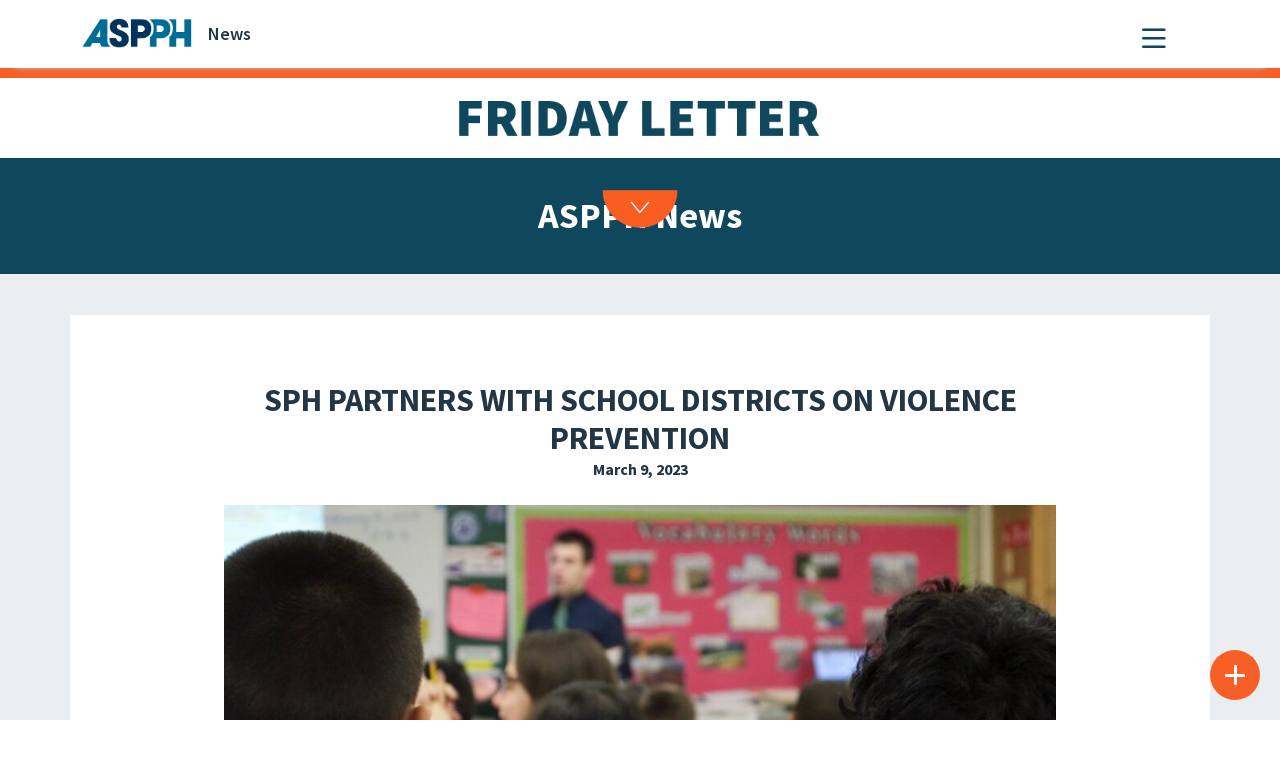

--- FILE ---
content_type: text/html; charset=UTF-8
request_url: https://aspph.org/sph-partners-with-school-districts-on-violence-prevention-2/
body_size: 170924
content:

<!DOCTYPE html>
<html lang="en-US">

<head>
	<meta charset="UTF-8">
	<meta name="viewport" content="width=device-width, initial-scale=1, shrink-to-fit=no">
	<meta name="description" content="ASPPH is the voice of academic public health, representing schools and programs accredited by the Council on Education for Public Health (CEPH).">
	<link rel="profile" href="http://gmpg.org/xfn/11">
			<!-- Search & Filter: Head Assets Start -->
		<meta name="search-filter-head-assets-start">
		<meta name='robots' content='index, follow, max-image-preview:large, max-snippet:-1, max-video-preview:-1' />
<script id="cookieyes" type="text/javascript" src="https://cdn-cookieyes.com/client_data/6760a799c40f1bbe582c9c48/script.js"></script>    <!-- Google tag (gtag.js) -->
    <script async src="https://www.googletagmanager.com/gtag/js?id=G-VJWDF6YJRG"></script>
    <script>
      window.dataLayer = window.dataLayer || [];
      function gtag(){ dataLayer.push(arguments); }
      gtag('js', new Date());

      // GA4 config
      gtag('config', 'G-VJWDF6YJRG');
	  gtag('config', 'G-T2J5DJRC');

      // Google Ads config
      gtag('config', 'AW-1025823284');
    </script>
    
	<!-- This site is optimized with the Yoast SEO Premium plugin v26.8 (Yoast SEO v26.8) - https://yoast.com/product/yoast-seo-premium-wordpress/ -->
	<title>SPH Partners with School Districts on Violence Prevention - Association of Schools and Programs of Public Health (ASPPH)</title>
	<link rel="canonical" href="https://aspph.org/sph-partners-with-school-districts-on-violence-prevention-2/" />
	<meta property="og:locale" content="en_US" />
	<meta property="og:type" content="article" />
	<meta property="og:title" content="SPH Partners with School Districts on Violence Prevention" />
	<meta property="og:url" content="https://aspph.org/sph-partners-with-school-districts-on-violence-prevention-2/" />
	<meta property="og:site_name" content="Association of Schools and Programs of Public Health (ASPPH)" />
	<meta property="article:publisher" content="https://www.facebook.com/ASPPH" />
	<meta property="article:published_time" content="2023-03-09T17:58:49+00:00" />
	<meta property="og:image" content="https://aspph-redesign-wp-production.s3.amazonaws.com/wp-content/uploads/2023/03/cps-school-1090-595.jpeg" />
	<meta property="og:image:width" content="1057" />
	<meta property="og:image:height" content="594" />
	<meta property="og:image:type" content="image/jpeg" />
	<meta name="twitter:card" content="summary_large_image" />
	<script type="application/ld+json" class="yoast-schema-graph">{"@context":"https://schema.org","@graph":[{"@type":"Article","@id":"https://aspph.org/sph-partners-with-school-districts-on-violence-prevention-2/#article","isPartOf":{"@id":"https://aspph.org/sph-partners-with-school-districts-on-violence-prevention-2/"},"author":{"name":"Inbox Army","@id":"https://aspph.org/#/schema/person/d7c78299a7049f0433f3b4e4bc96b7ff"},"headline":"SPH Partners with School Districts on Violence Prevention","datePublished":"2023-03-09T17:58:49+00:00","mainEntityOfPage":{"@id":"https://aspph.org/sph-partners-with-school-districts-on-violence-prevention-2/"},"wordCount":8,"publisher":{"@id":"https://aspph.org/#organization"},"image":{"@id":"https://aspph.org/sph-partners-with-school-districts-on-violence-prevention-2/#primaryimage"},"thumbnailUrl":"https://aspph-redesign-wp-production.s3.amazonaws.com/wp-content/uploads/2023/03/cps-school-1090-595.jpeg","keywords":["University of Illinois Chicago"],"articleSection":["School &amp; Program Updates"],"inLanguage":"en-US"},{"@type":"WebPage","@id":"https://aspph.org/sph-partners-with-school-districts-on-violence-prevention-2/","url":"https://aspph.org/sph-partners-with-school-districts-on-violence-prevention-2/","name":"SPH Partners with School Districts on Violence Prevention - Association of Schools and Programs of Public Health (ASPPH)","isPartOf":{"@id":"https://aspph.org/#website"},"primaryImageOfPage":{"@id":"https://aspph.org/sph-partners-with-school-districts-on-violence-prevention-2/#primaryimage"},"image":{"@id":"https://aspph.org/sph-partners-with-school-districts-on-violence-prevention-2/#primaryimage"},"thumbnailUrl":"https://aspph-redesign-wp-production.s3.amazonaws.com/wp-content/uploads/2023/03/cps-school-1090-595.jpeg","datePublished":"2023-03-09T17:58:49+00:00","breadcrumb":{"@id":"https://aspph.org/sph-partners-with-school-districts-on-violence-prevention-2/#breadcrumb"},"inLanguage":"en-US","potentialAction":[{"@type":"ReadAction","target":["https://aspph.org/sph-partners-with-school-districts-on-violence-prevention-2/"]}]},{"@type":"ImageObject","inLanguage":"en-US","@id":"https://aspph.org/sph-partners-with-school-districts-on-violence-prevention-2/#primaryimage","url":"https://aspph-redesign-wp-production.s3.amazonaws.com/wp-content/uploads/2023/03/cps-school-1090-595.jpeg","contentUrl":"https://aspph-redesign-wp-production.s3.amazonaws.com/wp-content/uploads/2023/03/cps-school-1090-595.jpeg","width":1057,"height":594},{"@type":"BreadcrumbList","@id":"https://aspph.org/sph-partners-with-school-districts-on-violence-prevention-2/#breadcrumb","itemListElement":[{"@type":"ListItem","position":1,"name":"Home","item":"https://aspph.org/"},{"@type":"ListItem","position":2,"name":"SPH Partners with School Districts on Violence Prevention"}]},{"@type":"WebSite","@id":"https://aspph.org/#website","url":"https://aspph.org/","name":"Association of Schools and Programs of Public Health (ASPPH)","description":"The Voice of Academic Public Health","publisher":{"@id":"https://aspph.org/#organization"},"potentialAction":[{"@type":"SearchAction","target":{"@type":"EntryPoint","urlTemplate":"https://aspph.org/?s={search_term_string}"},"query-input":{"@type":"PropertyValueSpecification","valueRequired":true,"valueName":"search_term_string"}}],"inLanguage":"en-US"},{"@type":"Organization","@id":"https://aspph.org/#organization","name":"Association of Schools and Programs of Public Health (ASPPH)","url":"https://aspph.org/","logo":{"@type":"ImageObject","inLanguage":"en-US","@id":"https://aspph.org/#/schema/logo/image/","url":"https://aspph-redesign-wp-production.s3.amazonaws.com/wp-content/uploads/2024/05/cropped-ASPPH-color-2.png","contentUrl":"https://aspph-redesign-wp-production.s3.amazonaws.com/wp-content/uploads/2024/05/cropped-ASPPH-color-2.png","width":301,"height":80,"caption":"Association of Schools and Programs of Public Health (ASPPH)"},"image":{"@id":"https://aspph.org/#/schema/logo/image/"},"sameAs":["https://www.facebook.com/ASPPH","https://www.linkedin.com/company/association-of-schools-and-programs-of-public-health","https://www.youtube.com/ASPPHyoutube","https://www.flickr.com/photos/146804962@N03/albums","https://www.instagram.com/aspphorg/"]},{"@type":"Person","@id":"https://aspph.org/#/schema/person/d7c78299a7049f0433f3b4e4bc96b7ff","name":"Inbox Army","image":{"@type":"ImageObject","inLanguage":"en-US","@id":"https://aspph.org/#/schema/person/image/","url":"https://secure.gravatar.com/avatar/5c66d451d6c3e125977d01d2d2fa1c1e26f1487829e8888e8296f567daf5275b?s=96&d=mm&r=g","contentUrl":"https://secure.gravatar.com/avatar/5c66d451d6c3e125977d01d2d2fa1c1e26f1487829e8888e8296f567daf5275b?s=96&d=mm&r=g","caption":"Inbox Army"},"url":"https://aspph.org/author/inboxarmy/"}]}</script>
	<!-- / Yoast SEO Premium plugin. -->


<link rel='dns-prefetch' href='//aspph.org' />
<link rel='dns-prefetch' href='//cdn.linearicons.com' />
<link rel='dns-prefetch' href='//kit.fontawesome.com' />
<link rel='dns-prefetch' href='//unpkg.com' />
<link rel='dns-prefetch' href='//fonts.googleapis.com' />
<link rel='dns-prefetch' href='//use.fontawesome.com' />
<link rel="alternate" type="application/rss+xml" title="Association of Schools and Programs of Public Health (ASPPH) &raquo; Feed" href="https://aspph.org/feed/" />
<link rel="alternate" type="application/rss+xml" title="Association of Schools and Programs of Public Health (ASPPH) &raquo; Comments Feed" href="https://aspph.org/comments/feed/" />
<link rel="alternate" type="text/calendar" title="Association of Schools and Programs of Public Health (ASPPH) &raquo; iCal Feed" href="https://aspph.org/events/?ical=1" />
<link rel="alternate" title="oEmbed (JSON)" type="application/json+oembed" href="https://aspph.org/wp-json/oembed/1.0/embed?url=https%3A%2F%2Faspph.org%2Fsph-partners-with-school-districts-on-violence-prevention-2%2F" />
<link rel="alternate" title="oEmbed (XML)" type="text/xml+oembed" href="https://aspph.org/wp-json/oembed/1.0/embed?url=https%3A%2F%2Faspph.org%2Fsph-partners-with-school-districts-on-violence-prevention-2%2F&#038;format=xml" />
<style id='wp-img-auto-sizes-contain-inline-css'>
img:is([sizes=auto i],[sizes^="auto," i]){contain-intrinsic-size:3000px 1500px}
/*# sourceURL=wp-img-auto-sizes-contain-inline-css */
</style>
<link rel='stylesheet' id='tribe-events-pro-mini-calendar-block-styles-css' href='https://aspph.org/wp-content/plugins/events-calendar-pro/build/css/tribe-events-pro-mini-calendar-block.css?ver=7.7.12' media='all' />
<style id='wp-emoji-styles-inline-css'>

	img.wp-smiley, img.emoji {
		display: inline !important;
		border: none !important;
		box-shadow: none !important;
		height: 1em !important;
		width: 1em !important;
		margin: 0 0.07em !important;
		vertical-align: -0.1em !important;
		background: none !important;
		padding: 0 !important;
	}
/*# sourceURL=wp-emoji-styles-inline-css */
</style>
<link rel='stylesheet' id='wp-block-library-css' href='https://aspph.org/wp-includes/css/dist/block-library/style.min.css?ver=6.9' media='all' />
<style id='font-awesome-svg-styles-default-inline-css'>
.svg-inline--fa {
  display: inline-block;
  height: 1em;
  overflow: visible;
  vertical-align: -.125em;
}
/*# sourceURL=font-awesome-svg-styles-default-inline-css */
</style>
<link rel='stylesheet' id='font-awesome-svg-styles-css' href='https://aspph.org/wp-content/uploads/font-awesome/v6.4.0/css/svg-with-js.css' media='all' />
<style id='font-awesome-svg-styles-inline-css'>
   .wp-block-font-awesome-icon svg::before,
   .wp-rich-text-font-awesome-icon svg::before {content: unset;}
/*# sourceURL=font-awesome-svg-styles-inline-css */
</style>
<style id='global-styles-inline-css'>
:root{--wp--preset--aspect-ratio--square: 1;--wp--preset--aspect-ratio--4-3: 4/3;--wp--preset--aspect-ratio--3-4: 3/4;--wp--preset--aspect-ratio--3-2: 3/2;--wp--preset--aspect-ratio--2-3: 2/3;--wp--preset--aspect-ratio--16-9: 16/9;--wp--preset--aspect-ratio--9-16: 9/16;--wp--preset--color--black: #000000;--wp--preset--color--cyan-bluish-gray: #abb8c3;--wp--preset--color--white: #ffffff;--wp--preset--color--pale-pink: #f78da7;--wp--preset--color--vivid-red: #cf2e2e;--wp--preset--color--luminous-vivid-orange: #ff6900;--wp--preset--color--luminous-vivid-amber: #fcb900;--wp--preset--color--light-green-cyan: #7bdcb5;--wp--preset--color--vivid-green-cyan: #00d084;--wp--preset--color--pale-cyan-blue: #8ed1fc;--wp--preset--color--vivid-cyan-blue: #0693e3;--wp--preset--color--vivid-purple: #9b51e0;--wp--preset--color--color-1: #223646;--wp--preset--color--color-2: #1FA59E;--wp--preset--color--color-3: #F85F26;--wp--preset--color--color-4: #006B94;--wp--preset--color--color-5: #0F475C;--wp--preset--color--color-6: #FF9124;--wp--preset--color--color-7: #F52911;--wp--preset--color--color-8: #3F6C7D;--wp--preset--color--color-9: #99ADBD;--wp--preset--color--color-10: #EBEFF2;--wp--preset--color--color-11: #CCD6DE;--wp--preset--color--color-12: #FFFFFF;--wp--preset--gradient--vivid-cyan-blue-to-vivid-purple: linear-gradient(135deg,rgb(6,147,227) 0%,rgb(155,81,224) 100%);--wp--preset--gradient--light-green-cyan-to-vivid-green-cyan: linear-gradient(135deg,rgb(122,220,180) 0%,rgb(0,208,130) 100%);--wp--preset--gradient--luminous-vivid-amber-to-luminous-vivid-orange: linear-gradient(135deg,rgb(252,185,0) 0%,rgb(255,105,0) 100%);--wp--preset--gradient--luminous-vivid-orange-to-vivid-red: linear-gradient(135deg,rgb(255,105,0) 0%,rgb(207,46,46) 100%);--wp--preset--gradient--very-light-gray-to-cyan-bluish-gray: linear-gradient(135deg,rgb(238,238,238) 0%,rgb(169,184,195) 100%);--wp--preset--gradient--cool-to-warm-spectrum: linear-gradient(135deg,rgb(74,234,220) 0%,rgb(151,120,209) 20%,rgb(207,42,186) 40%,rgb(238,44,130) 60%,rgb(251,105,98) 80%,rgb(254,248,76) 100%);--wp--preset--gradient--blush-light-purple: linear-gradient(135deg,rgb(255,206,236) 0%,rgb(152,150,240) 100%);--wp--preset--gradient--blush-bordeaux: linear-gradient(135deg,rgb(254,205,165) 0%,rgb(254,45,45) 50%,rgb(107,0,62) 100%);--wp--preset--gradient--luminous-dusk: linear-gradient(135deg,rgb(255,203,112) 0%,rgb(199,81,192) 50%,rgb(65,88,208) 100%);--wp--preset--gradient--pale-ocean: linear-gradient(135deg,rgb(255,245,203) 0%,rgb(182,227,212) 50%,rgb(51,167,181) 100%);--wp--preset--gradient--electric-grass: linear-gradient(135deg,rgb(202,248,128) 0%,rgb(113,206,126) 100%);--wp--preset--gradient--midnight: linear-gradient(135deg,rgb(2,3,129) 0%,rgb(40,116,252) 100%);--wp--preset--gradient--accent-to-white: linear-gradient(180deg, var(--wp--preset--color--accent), var(--wp--preset--color--light));--wp--preset--font-size--small: 13px;--wp--preset--font-size--medium: 20px;--wp--preset--font-size--large: 36px;--wp--preset--font-size--x-large: 42px;--wp--preset--font-size--main: 1.125rem;--wp--preset--font-size--heading-4: 1.25rem;--wp--preset--font-size--heading-3: 1.75rem;--wp--preset--font-size--heading-2: 2.188rem;--wp--preset--font-size--heading-1: 3.125rem;--wp--preset--font-family--libelsuit: "LibelSuit", sans-serif;--wp--preset--spacing--20: 0.44rem;--wp--preset--spacing--30: 0.67rem;--wp--preset--spacing--40: 1rem;--wp--preset--spacing--50: 1.5rem;--wp--preset--spacing--60: 2.25rem;--wp--preset--spacing--70: 3.38rem;--wp--preset--spacing--80: 5.06rem;--wp--preset--shadow--natural: 6px 6px 9px rgba(0, 0, 0, 0.2);--wp--preset--shadow--deep: 12px 12px 50px rgba(0, 0, 0, 0.4);--wp--preset--shadow--sharp: 6px 6px 0px rgba(0, 0, 0, 0.2);--wp--preset--shadow--outlined: 6px 6px 0px -3px rgb(255, 255, 255), 6px 6px rgb(0, 0, 0);--wp--preset--shadow--crisp: 6px 6px 0px rgb(0, 0, 0);}:root { --wp--style--global--content-size: 1100px;--wp--style--global--wide-size: 1320px; }:where(body) { margin: 0; }.wp-site-blocks > .alignleft { float: left; margin-right: 2em; }.wp-site-blocks > .alignright { float: right; margin-left: 2em; }.wp-site-blocks > .aligncenter { justify-content: center; margin-left: auto; margin-right: auto; }:where(.wp-site-blocks) > * { margin-block-start: 24px; margin-block-end: 0; }:where(.wp-site-blocks) > :first-child { margin-block-start: 0; }:where(.wp-site-blocks) > :last-child { margin-block-end: 0; }:root { --wp--style--block-gap: 24px; }:root :where(.is-layout-flow) > :first-child{margin-block-start: 0;}:root :where(.is-layout-flow) > :last-child{margin-block-end: 0;}:root :where(.is-layout-flow) > *{margin-block-start: 24px;margin-block-end: 0;}:root :where(.is-layout-constrained) > :first-child{margin-block-start: 0;}:root :where(.is-layout-constrained) > :last-child{margin-block-end: 0;}:root :where(.is-layout-constrained) > *{margin-block-start: 24px;margin-block-end: 0;}:root :where(.is-layout-flex){gap: 24px;}:root :where(.is-layout-grid){gap: 24px;}.is-layout-flow > .alignleft{float: left;margin-inline-start: 0;margin-inline-end: 2em;}.is-layout-flow > .alignright{float: right;margin-inline-start: 2em;margin-inline-end: 0;}.is-layout-flow > .aligncenter{margin-left: auto !important;margin-right: auto !important;}.is-layout-constrained > .alignleft{float: left;margin-inline-start: 0;margin-inline-end: 2em;}.is-layout-constrained > .alignright{float: right;margin-inline-start: 2em;margin-inline-end: 0;}.is-layout-constrained > .aligncenter{margin-left: auto !important;margin-right: auto !important;}.is-layout-constrained > :where(:not(.alignleft):not(.alignright):not(.alignfull)){max-width: var(--wp--style--global--content-size);margin-left: auto !important;margin-right: auto !important;}.is-layout-constrained > .alignwide{max-width: var(--wp--style--global--wide-size);}body .is-layout-flex{display: flex;}.is-layout-flex{flex-wrap: wrap;align-items: center;}.is-layout-flex > :is(*, div){margin: 0;}body .is-layout-grid{display: grid;}.is-layout-grid > :is(*, div){margin: 0;}body{font-family: "Source Sans Pro", sans-serif;padding-top: 0px;padding-right: 0px;padding-bottom: 0px;padding-left: 0px;}a:where(:not(.wp-element-button)){color: #0F475C;font-weight: 700;text-decoration: none;}:root :where(a:where(:not(.wp-element-button)):hover){color: #F52911;}:root :where(.wp-element-button, .wp-block-button__link){background-color: #32373c;border-width: 0;color: #fff;font-family: inherit;font-size: inherit;font-style: inherit;font-weight: inherit;letter-spacing: inherit;line-height: inherit;padding-top: calc(0.667em + 2px);padding-right: calc(1.333em + 2px);padding-bottom: calc(0.667em + 2px);padding-left: calc(1.333em + 2px);text-decoration: none;text-transform: inherit;}.has-black-color{color: var(--wp--preset--color--black) !important;}.has-cyan-bluish-gray-color{color: var(--wp--preset--color--cyan-bluish-gray) !important;}.has-white-color{color: var(--wp--preset--color--white) !important;}.has-pale-pink-color{color: var(--wp--preset--color--pale-pink) !important;}.has-vivid-red-color{color: var(--wp--preset--color--vivid-red) !important;}.has-luminous-vivid-orange-color{color: var(--wp--preset--color--luminous-vivid-orange) !important;}.has-luminous-vivid-amber-color{color: var(--wp--preset--color--luminous-vivid-amber) !important;}.has-light-green-cyan-color{color: var(--wp--preset--color--light-green-cyan) !important;}.has-vivid-green-cyan-color{color: var(--wp--preset--color--vivid-green-cyan) !important;}.has-pale-cyan-blue-color{color: var(--wp--preset--color--pale-cyan-blue) !important;}.has-vivid-cyan-blue-color{color: var(--wp--preset--color--vivid-cyan-blue) !important;}.has-vivid-purple-color{color: var(--wp--preset--color--vivid-purple) !important;}.has-color-1-color{color: var(--wp--preset--color--color-1) !important;}.has-color-2-color{color: var(--wp--preset--color--color-2) !important;}.has-color-3-color{color: var(--wp--preset--color--color-3) !important;}.has-color-4-color{color: var(--wp--preset--color--color-4) !important;}.has-color-5-color{color: var(--wp--preset--color--color-5) !important;}.has-color-6-color{color: var(--wp--preset--color--color-6) !important;}.has-color-7-color{color: var(--wp--preset--color--color-7) !important;}.has-color-8-color{color: var(--wp--preset--color--color-8) !important;}.has-color-9-color{color: var(--wp--preset--color--color-9) !important;}.has-color-10-color{color: var(--wp--preset--color--color-10) !important;}.has-color-11-color{color: var(--wp--preset--color--color-11) !important;}.has-color-12-color{color: var(--wp--preset--color--color-12) !important;}.has-black-background-color{background-color: var(--wp--preset--color--black) !important;}.has-cyan-bluish-gray-background-color{background-color: var(--wp--preset--color--cyan-bluish-gray) !important;}.has-white-background-color{background-color: var(--wp--preset--color--white) !important;}.has-pale-pink-background-color{background-color: var(--wp--preset--color--pale-pink) !important;}.has-vivid-red-background-color{background-color: var(--wp--preset--color--vivid-red) !important;}.has-luminous-vivid-orange-background-color{background-color: var(--wp--preset--color--luminous-vivid-orange) !important;}.has-luminous-vivid-amber-background-color{background-color: var(--wp--preset--color--luminous-vivid-amber) !important;}.has-light-green-cyan-background-color{background-color: var(--wp--preset--color--light-green-cyan) !important;}.has-vivid-green-cyan-background-color{background-color: var(--wp--preset--color--vivid-green-cyan) !important;}.has-pale-cyan-blue-background-color{background-color: var(--wp--preset--color--pale-cyan-blue) !important;}.has-vivid-cyan-blue-background-color{background-color: var(--wp--preset--color--vivid-cyan-blue) !important;}.has-vivid-purple-background-color{background-color: var(--wp--preset--color--vivid-purple) !important;}.has-color-1-background-color{background-color: var(--wp--preset--color--color-1) !important;}.has-color-2-background-color{background-color: var(--wp--preset--color--color-2) !important;}.has-color-3-background-color{background-color: var(--wp--preset--color--color-3) !important;}.has-color-4-background-color{background-color: var(--wp--preset--color--color-4) !important;}.has-color-5-background-color{background-color: var(--wp--preset--color--color-5) !important;}.has-color-6-background-color{background-color: var(--wp--preset--color--color-6) !important;}.has-color-7-background-color{background-color: var(--wp--preset--color--color-7) !important;}.has-color-8-background-color{background-color: var(--wp--preset--color--color-8) !important;}.has-color-9-background-color{background-color: var(--wp--preset--color--color-9) !important;}.has-color-10-background-color{background-color: var(--wp--preset--color--color-10) !important;}.has-color-11-background-color{background-color: var(--wp--preset--color--color-11) !important;}.has-color-12-background-color{background-color: var(--wp--preset--color--color-12) !important;}.has-black-border-color{border-color: var(--wp--preset--color--black) !important;}.has-cyan-bluish-gray-border-color{border-color: var(--wp--preset--color--cyan-bluish-gray) !important;}.has-white-border-color{border-color: var(--wp--preset--color--white) !important;}.has-pale-pink-border-color{border-color: var(--wp--preset--color--pale-pink) !important;}.has-vivid-red-border-color{border-color: var(--wp--preset--color--vivid-red) !important;}.has-luminous-vivid-orange-border-color{border-color: var(--wp--preset--color--luminous-vivid-orange) !important;}.has-luminous-vivid-amber-border-color{border-color: var(--wp--preset--color--luminous-vivid-amber) !important;}.has-light-green-cyan-border-color{border-color: var(--wp--preset--color--light-green-cyan) !important;}.has-vivid-green-cyan-border-color{border-color: var(--wp--preset--color--vivid-green-cyan) !important;}.has-pale-cyan-blue-border-color{border-color: var(--wp--preset--color--pale-cyan-blue) !important;}.has-vivid-cyan-blue-border-color{border-color: var(--wp--preset--color--vivid-cyan-blue) !important;}.has-vivid-purple-border-color{border-color: var(--wp--preset--color--vivid-purple) !important;}.has-color-1-border-color{border-color: var(--wp--preset--color--color-1) !important;}.has-color-2-border-color{border-color: var(--wp--preset--color--color-2) !important;}.has-color-3-border-color{border-color: var(--wp--preset--color--color-3) !important;}.has-color-4-border-color{border-color: var(--wp--preset--color--color-4) !important;}.has-color-5-border-color{border-color: var(--wp--preset--color--color-5) !important;}.has-color-6-border-color{border-color: var(--wp--preset--color--color-6) !important;}.has-color-7-border-color{border-color: var(--wp--preset--color--color-7) !important;}.has-color-8-border-color{border-color: var(--wp--preset--color--color-8) !important;}.has-color-9-border-color{border-color: var(--wp--preset--color--color-9) !important;}.has-color-10-border-color{border-color: var(--wp--preset--color--color-10) !important;}.has-color-11-border-color{border-color: var(--wp--preset--color--color-11) !important;}.has-color-12-border-color{border-color: var(--wp--preset--color--color-12) !important;}.has-vivid-cyan-blue-to-vivid-purple-gradient-background{background: var(--wp--preset--gradient--vivid-cyan-blue-to-vivid-purple) !important;}.has-light-green-cyan-to-vivid-green-cyan-gradient-background{background: var(--wp--preset--gradient--light-green-cyan-to-vivid-green-cyan) !important;}.has-luminous-vivid-amber-to-luminous-vivid-orange-gradient-background{background: var(--wp--preset--gradient--luminous-vivid-amber-to-luminous-vivid-orange) !important;}.has-luminous-vivid-orange-to-vivid-red-gradient-background{background: var(--wp--preset--gradient--luminous-vivid-orange-to-vivid-red) !important;}.has-very-light-gray-to-cyan-bluish-gray-gradient-background{background: var(--wp--preset--gradient--very-light-gray-to-cyan-bluish-gray) !important;}.has-cool-to-warm-spectrum-gradient-background{background: var(--wp--preset--gradient--cool-to-warm-spectrum) !important;}.has-blush-light-purple-gradient-background{background: var(--wp--preset--gradient--blush-light-purple) !important;}.has-blush-bordeaux-gradient-background{background: var(--wp--preset--gradient--blush-bordeaux) !important;}.has-luminous-dusk-gradient-background{background: var(--wp--preset--gradient--luminous-dusk) !important;}.has-pale-ocean-gradient-background{background: var(--wp--preset--gradient--pale-ocean) !important;}.has-electric-grass-gradient-background{background: var(--wp--preset--gradient--electric-grass) !important;}.has-midnight-gradient-background{background: var(--wp--preset--gradient--midnight) !important;}.has-accent-to-white-gradient-background{background: var(--wp--preset--gradient--accent-to-white) !important;}.has-small-font-size{font-size: var(--wp--preset--font-size--small) !important;}.has-medium-font-size{font-size: var(--wp--preset--font-size--medium) !important;}.has-large-font-size{font-size: var(--wp--preset--font-size--large) !important;}.has-x-large-font-size{font-size: var(--wp--preset--font-size--x-large) !important;}.has-main-font-size{font-size: var(--wp--preset--font-size--main) !important;}.has-heading-4-font-size{font-size: var(--wp--preset--font-size--heading-4) !important;}.has-heading-3-font-size{font-size: var(--wp--preset--font-size--heading-3) !important;}.has-heading-2-font-size{font-size: var(--wp--preset--font-size--heading-2) !important;}.has-heading-1-font-size{font-size: var(--wp--preset--font-size--heading-1) !important;}.has-libelsuit-font-family{font-family: var(--wp--preset--font-family--libelsuit) !important;}
:root :where(.wp-block-button .wp-block-button__link){background-color: var(--wp--preset--color--color-3);border-radius: 0;border-color: var(--wp--preset--color--color-3);border-width: 1px;border-style: solid;color: #FFFFFF;font-size: 1.25rem;font-weight: 700;letter-spacing: 1.25px;padding-top: 5px;padding-right: 27px;padding-bottom: 5px;padding-left: 27px;text-transform: uppercase;}
:root :where(.wp-block-pullquote){font-size: 1.5em;line-height: 1.6;}
:root :where(.wp-block-heading){color: var(--wp--preset--color--color-1);font-weight: 700;}
:root :where(p){color: var(--wp--preset--color--color-1);}
:root :where(.wp-block-cover){padding-top: 0;padding-right: 0;padding-bottom: 0;padding-left: 0;}
/*# sourceURL=global-styles-inline-css */
</style>
<link rel='stylesheet' id='wpcm-frontend-style-css' href='https://aspph.org/wp-content/plugins/wp-circular-menu/css/frontend.css?ver=1.0.9' media='all' />
<link rel='stylesheet' id='wpcm-icon-picker-genericons-css-css' href='https://aspph.org/wp-content/plugins/wp-circular-menu/css/genericons.css?ver=6.9' media='all' />
<link rel='stylesheet' id='dashicons-css' href='https://aspph.org/wp-includes/css/dashicons.min.css?ver=6.9' media='all' />
<link rel='stylesheet' id='wpcm-font-awesome-style-css' href='https://aspph.org/wp-content/plugins/wp-circular-menu/css/font-awesome.min.css?ver=1.0.9' media='all' />
<link rel='stylesheet' id='google-fonts-css' href='//fonts.googleapis.com/css?family=Amatic+SC%7CMerriweather%7CRoboto+Slab%7CMontserrat%3A400%2C700%7CLato%7CItalianno%7CPT+Sans%7CPT+Sans+Narrow%7CRaleway%3A400%2C500%2C600%2C800%7CRoboto%3A300%2C400%2C500%2C700%7COpen+Sans%7CGreat+Vibes%7CVarela+Round%7CRoboto+Condensed%7CFira+Sans%7CLora%7CSignika%7CCabin%7CArimo%7CDroid+Serif%7CArvo%7CRubik&#038;ver=6.9' media='all' />
<link rel='stylesheet' id='wpcm-themify-css-css' href='https://aspph.org/wp-content/plugins/wp-circular-menu/css/themify-icons.css?ver=6.9' media='all' />
<link rel='stylesheet' id='wpcm-linearicons-css-css' href='https://cdn.linearicons.com/free/1.0.0/icon-font.min.css?ver=6.9' media='all' />
<link rel='stylesheet' id='block-css-css' href='https://aspph.org/wp-content/themes/aspph2/css/template-block-editor.css?ver=10' media='all' />
<link rel='stylesheet' id='slick-css-css' href='https://aspph.org/wp-content/themes/aspph2/css/slick.css?ver=6.9' media='all' />
<link rel='stylesheet' id='slick-theme-css-css' href='https://aspph.org/wp-content/themes/aspph2/css/slick-theme.css?ver=6.9' media='all' />
<link rel='stylesheet' id='understrap-styles-css' href='https://aspph.org/wp-content/themes/aspph2/css/theme.min.css?ver=0.9.6.1769634088' media='all' />
<link rel='stylesheet' id='font-awesome-official-css' href='https://use.fontawesome.com/releases/v6.4.0/css/all.css' media='all' integrity="sha384-iw3OoTErCYJJB9mCa8LNS2hbsQ7M3C0EpIsO/H5+EGAkPGc6rk+V8i04oW/K5xq0" crossorigin="anonymous" />
<link rel='stylesheet' id='wp-pagenavi-css' href='https://aspph.org/wp-content/plugins/wp-pagenavi/pagenavi-css.css?ver=2.70' media='all' />
<link rel='stylesheet' id='relevanssi-live-search-css' href='https://aspph.org/wp-content/plugins/relevanssi-live-ajax-search/assets/styles/style.css?ver=2.5' media='all' />
<link rel='stylesheet' id='search-filter-frontend-css' href='https://aspph.org/wp-content/plugins/search-filter-pro/assets-v1/frontend/app.css?ver=6.9' media='all' />
<link rel='stylesheet' id='search-filter-frontend-ugc-css' href='https://aspph.org/wp-content/uploads/search-filter/style.css?ver=132' media='all' />
<link rel='stylesheet' id='search-filter-frontend-component-combobox-css' href='https://aspph.org/wp-content/plugins/search-filter/assets-v1/frontend/components/combobox.css?ver=6.9' media='all' />
<link rel='stylesheet' id='search-filter-frontend-component-date-picker-css' href='https://aspph.org/wp-content/plugins/search-filter/assets-v1/frontend/components/date-picker.css?ver=6.9' media='all' />
<link rel='stylesheet' id='search-filter-frontend-component-range-css' href='https://aspph.org/wp-content/plugins/search-filter-pro/assets-v1/frontend/components/range.css?ver=6.9' media='all' />
<link rel='stylesheet' id='font-awesome-official-v4shim-css' href='https://use.fontawesome.com/releases/v6.4.0/css/v4-shims.css' media='all' integrity="sha384-TjXU13dTMPo+5ZlOUI1IGXvpmajjoetPqbUJqTx+uZ1bGwylKHNEItuVe/mg/H6l" crossorigin="anonymous" />
<!--n2css--><!--n2js--><script src="https://aspph.org/wp-includes/js/jquery/jquery.min.js?ver=3.7.1" id="jquery-core-js"></script>
<script src="https://aspph.org/wp-includes/js/jquery/jquery-migrate.min.js?ver=3.4.1" id="jquery-migrate-js"></script>
<script src="https://cdn.linearicons.com/free/1.0.0/svgembedder.min.js?ver=6.9" id="wpcm-linearicons-js"></script>
<script src="https://aspph.org/wp-content/plugins/wp-circular-menu/js/jquery.pep.js?ver=6.9" id="wpcm-jquery-pep-js"></script>
<script id="wpcm-frontend-script-js-extra">
var wpcm_settings = {"wpcm_arr":"{\"156019\":{\"wpcm_postid\":156019,\"wpcm_select_template\":\"wpcm-template-3\",\"wpcm_initial_top\":\"\",\"wpcm_initial_left\":\"\",\"wpcm_disable_draggable\":\"1\",\"wpcm_menu_fixed\":\"1\"},\"155959\":{\"wpcm_postid\":155959,\"wpcm_select_template\":\"wpcm-template-6\",\"wpcm_initial_top\":\"\",\"wpcm_initial_left\":\"\",\"wpcm_disable_draggable\":\"0\",\"wpcm_menu_fixed\":\"0\"},\"155951\":{\"wpcm_postid\":155951,\"wpcm_select_template\":\"wpcm-template-3\",\"wpcm_initial_top\":\"\",\"wpcm_initial_left\":\"\",\"wpcm_disable_draggable\":\"1\",\"wpcm_menu_fixed\":\"0\"},\"155929\":{\"wpcm_postid\":155929,\"wpcm_select_template\":\"wpcm-template-3\",\"wpcm_initial_top\":\"\",\"wpcm_initial_left\":\"\",\"wpcm_disable_draggable\":\"1\",\"wpcm_menu_fixed\":\"1\"},\"155919\":{\"wpcm_postid\":155919,\"wpcm_select_template\":\"wpcm-template-3\",\"wpcm_initial_top\":\"\",\"wpcm_initial_left\":\"\",\"wpcm_disable_draggable\":\"1\",\"wpcm_menu_fixed\":\"1\"}}"};
//# sourceURL=wpcm-frontend-script-js-extra
</script>
<script src="https://aspph.org/wp-content/plugins/wp-circular-menu/js/frontend.js?ver=1.0.9" id="wpcm-frontend-script-js"></script>
<script src="https://kit.fontawesome.com/1738b14c48.js?ver=6.9" id="font-awesome-kit-js"></script>
<script src="https://unpkg.com/scrollreveal@4.0.0/dist/scrollreveal.min.js?ver=6.9" id="scroll-reveal-js"></script>
<script src="https://aspph.org/wp-content/plugins/search-filter-pro/assets-v1/frontend/app.js?ver=c34efa18ffbfd77ce2c2" id="search-filter-frontend-js"></script>
<script src="https://aspph.org/wp-content/plugins/search-filter/assets-v1/frontend/components/combobox.js?ver=b5566af9315d57b22df8" id="search-filter-frontend-component-combobox-js"></script>
<script src="https://aspph.org/wp-content/plugins/search-filter/assets-v1/frontend/components/checkbox.js?ver=5b6be6876c814e9a3cea" id="search-filter-frontend-component-checkbox-js"></script>
<script src="https://aspph.org/wp-content/plugins/search-filter/assets-v1/frontend/components/date-picker.js?ver=4e11347078425c9be994" id="search-filter-frontend-component-date-picker-js"></script>
<script src="https://aspph.org/wp-content/plugins/search-filter-pro/assets-v1/frontend/components/range.js?ver=282f6fb8534627152134" id="search-filter-frontend-component-range-js"></script>
<link rel="https://api.w.org/" href="https://aspph.org/wp-json/" /><link rel="alternate" title="JSON" type="application/json" href="https://aspph.org/wp-json/wp/v2/posts/232801" /><link rel="EditURI" type="application/rsd+xml" title="RSD" href="https://aspph.org/xmlrpc.php?rsd" />
<meta name="generator" content="WordPress 6.9" />
<link rel='shortlink' href='https://aspph.org/?p=232801' />
<style id="mystickymenu" type="text/css">#mysticky-nav { width:100%; position: static; height: auto !important; }#mysticky-nav.wrapfixed { position:fixed; left: 0px; margin-top:0px;  z-index: 99990; -webkit-transition: 0.3s; -moz-transition: 0.3s; -o-transition: 0.3s; transition: 0.3s; -ms-filter:"progid:DXImageTransform.Microsoft.Alpha(Opacity=100)"; filter: alpha(opacity=100); opacity:1; background-color: #ffffff;}#mysticky-nav.wrapfixed .myfixed{ background-color: #ffffff; position: relative;top: auto;left: auto;right: auto;}#mysticky-nav .myfixed { margin:0 auto; float:none; border:0px; background:none; max-width:100%; }</style>			<style type="text/css">
																															</style>
								<div class="wpcm-circular-menu-wrapper wpcm-wrapper-155959 wpcm-bottom-right wpcm-template-6">
													<div class="wpcm-toggle-wrapper wpcm-toggle-animation-1">
								<div class="wpcm-toggle-bar"></div>
								<div class="wpcm-toggle-bar"></div>
								<div class="wpcm-toggle-bar"></div>
							</div>
													<div class="wpcm-template-6  wpcm-animation-4 wpcm-bottom-right wpcm-circular-menu wpcm-contact-us-container wpcm-rotate-0 wpcm-155959" data-number="3">

							<div id="efcm-155959" class="menu-contact-us-container"><ul id = "wpcm-contact-us" class = "wpcm-menu"><li id="wpcm-menu-item-156002" class="menu-item menu-item-type-custom menu-item-object-custom wpcm-menu-item-156002"><a href="https://my.aspph.org/"class="wpcm-menu-link "><i class="wpcm-icon dashicons dashicons-lock"></i><span class="wpcm-tooltip">MyASPPH</span></a></li>
<li id="wpcm-menu-item-155960" class="menu-item menu-item-type-post_type menu-item-object-page wpcm-menu-item-155960"><a href="https://aspph.org/news/friday-letter/"class="wpcm-menu-link "><i class="wpcm-icon fa fa-newspaper-o"></i><span class="wpcm-tooltip">Friday Letter</span></a></li>
<li id="wpcm-menu-item-155957" class="menu-item menu-item-type-post_type menu-item-object-page wpcm-menu-item-155957"><a href="https://aspph.org/contact-us/"class="wpcm-menu-link "><i class="wpcm-icon ti ti-comment-alt"></i><span class="wpcm-tooltip">Contact Us</span></a></li>
</ul></div><link href="https://fonts.googleapis.com/css?family=Arima+Madurai:500&amp;subset=vietnamese" rel="stylesheet">
<style>
			.wpcm-155959 .wpcm-toggle-wrapper,
		.wpcm-wrapper-155959.wpcm-circular-menu-wrapper .wpcm-toggle-wrapper {
			background: #f85f26;
			border: px solid #f85f26;
		}
		.wpcm-155959 .wpcm-toggle-wrapper:hover,
		.wpcm-wrapper-155959.wpcm-circular-menu-wrapper .wpcm-toggle-wrapper:hover,
		.wpcm-155959 .wpcm-toggle-wrapper.wpcm-toggle-active:hover,
		.wpcm-wrapper-155959.wpcm-circular-menu-wrapper .wpcm-toggle-wrapper.wpcm-toggle-active:hover {
			background:#d3511f;
			border: px solid #d3511f;
		}
		.wpcm-155959 .wpcm-toggle-wrapper.wpcm-toggle-active,
		.wpcm-wrapper-155959.wpcm-circular-menu-wrapper .wpcm-toggle-wrapper.wpcm-toggle-active {
			background:#f85f26;
			border: px solid #f85f26;
		}
		.wpcm-155959 .wpcm-toggle-animation-1.wpcm-toggle-wrapper.wpcm-toggle-active .wpcm-toggle-bar,
		.wpcm-wrapper-155959.wpcm-circular-menu-wrapper .wpcm-toggle-animation-1.wpcm-toggle-wrapper.wpcm-toggle-active .wpcm-toggle-bar, 
		.wpcm-155959 .wpcm-toggle-wrapper.wpcm-toggle-animation-2.wpcm-toggle-active .wpcm-toggle-bar:before, 
		.wpcm-155959 .wpcm-toggle-wrapper.wpcm-toggle-animation-2.wpcm-toggle-active .wpcm-toggle-bar:after, 
		.wpcm-wrapper-155959.wpcm-circular-menu-wrapper .wpcm-toggle-wrapper.wpcm-toggle-animation-2.wpcm-toggle-active .wpcm-toggle-bar:before, 
		.wpcm-wrapper-155959.wpcm-circular-menu-wrapper .wpcm-toggle-wrapper.wpcm-toggle-animation-2.wpcm-toggle-active .wpcm-toggle-bar:after, 
		.wpcm-155959 .wpcm-toggle-wrapper.wpcm-toggle-animation-3.wpcm-toggle-active .wpcm-toggle-bar:first-child, 
		.wpcm-wrapper-155959.wpcm-circular-menu-wrapper .wpcm-toggle-wrapper.wpcm-toggle-animation-3.wpcm-toggle-active .wpcm-toggle-bar:first-child, 
		.wpcm-155959 .wpcm-toggle-wrapper.wpcm-toggle-animation-3.wpcm-toggle-active .wpcm-toggle-bar:nth-child(3), 
		.wpcm-wrapper-155959.wpcm-circular-menu-wrapper .wpcm-toggle-wrapper.wpcm-toggle-animation-3.wpcm-toggle-active .wpcm-toggle-bar:nth-child(3), 
		.wpcm-155959 .wpcm-toggle-wrapper.wpcm-toggle-animation-3.wpcm-toggle-active .wpcm-toggle-bar:nth-child(2):before, 
		.wpcm-155959 .wpcm-toggle-wrapper.wpcm-toggle-animation-3.wpcm-toggle-active .wpcm-toggle-bar:nth-child(2):after, 
		.wpcm-wrapper-155959.wpcm-circular-menu-wrapper .wpcm-toggle-wrapper.wpcm-toggle-animation-3.wpcm-toggle-active .wpcm-toggle-bar:nth-child(2):before, 
		.wpcm-wrapper-155959.wpcm-circular-menu-wrapper .wpcm-toggle-wrapper.wpcm-toggle-animation-3.wpcm-toggle-active .wpcm-toggle-bar:nth-child(2):after, 
		.wpcm-155959 .wpcm-toggle-wrapper.wpcm-toggle-animation-4.wpcm-toggle-active .wpcm-toggle-bar, 
		.wpcm-wrapper-155959.wpcm-circular-menu-wrapper .wpcm-toggle-wrapper.wpcm-toggle-animation-4.wpcm-toggle-active .wpcm-toggle-bar, 
		.wpcm-155959 .wpcm-toggle-wrapper.wpcm-toggle-animation-5.wpcm-toggle-active .wpcm-toggle-bar:nth-child(2), 
		.wpcm-wrapper-155959.wpcm-circular-menu-wrapper .wpcm-toggle-wrapper.wpcm-toggle-animation-5.wpcm-toggle-active .wpcm-toggle-bar:nth-child(2), 
		.wpcm-155959 .wpcm-toggle-wrapper.wpcm-toggle-animation-5.wpcm-toggle-active .wpcm-toggle-bar:first-child:before, 
		.wpcm-155959 .wpcm-toggle-wrapper.wpcm-toggle-animation-5.wpcm-toggle-active .wpcm-toggle-bar:first-child:after, 
		.wpcm-155959 .wpcm-toggle-wrapper.wpcm-toggle-animation-5.wpcm-toggle-active .wpcm-toggle-bar:last-child:before, 
		.wpcm-155959 .wpcm-toggle-wrapper.wpcm-toggle-animation-5.wpcm-toggle-active .wpcm-toggle-bar:last-child:after, 
		.wpcm-wrapper-155959.wpcm-circular-menu-wrapper .wpcm-toggle-wrapper.wpcm-toggle-animation-5.wpcm-toggle-active .wpcm-toggle-bar:first-child:before, 
		.wpcm-wrapper-155959.wpcm-circular-menu-wrapper .wpcm-toggle-wrapper.wpcm-toggle-animation-5.wpcm-toggle-active .wpcm-toggle-bar:first-child:after, 
		.wpcm-wrapper-155959.wpcm-circular-menu-wrapper .wpcm-toggle-wrapper.wpcm-toggle-animation-5.wpcm-toggle-active .wpcm-toggle-bar:last-child:before, 
		.wpcm-wrapper-155959.wpcm-circular-menu-wrapper .wpcm-toggle-wrapper.wpcm-toggle-animation-5.wpcm-toggle-active .wpcm-toggle-bar:last-child:after{
			background-color: #ffffff;
		}

		.wpcm-155959 .wpcm-toggle-animation-1.wpcm-toggle-wrapper .wpcm-toggle-bar,
		.wpcm-wrapper-155959.wpcm-circular-menu-wrapper .wpcm-toggle-animation-1.wpcm-toggle-wrapper .wpcm-toggle-bar, 
		.wpcm-155959 .wpcm-toggle-wrapper.wpcm-toggle-animation-2 .wpcm-toggle-bar:before, 
		.wpcm-155959 .wpcm-toggle-wrapper.wpcm-toggle-animation-2 .wpcm-toggle-bar:after, 
		.wpcm-wrapper-155959.wpcm-circular-menu-wrapper .wpcm-toggle-wrapper.wpcm-toggle-animation-2 .wpcm-toggle-bar:before, 
		.wpcm-wrapper-155959.wpcm-circular-menu-wrapper .wpcm-toggle-wrapper.wpcm-toggle-animation-2 .wpcm-toggle-bar:after, 
		.wpcm-155959 .wpcm-toggle-wrapper.wpcm-toggle-animation-3 .wpcm-toggle-bar:first-child, 
		.wpcm-wrapper-155959.wpcm-circular-menu-wrapper .wpcm-toggle-wrapper.wpcm-toggle-animation-3 .wpcm-toggle-bar:first-child, 
		.wpcm-155959 .wpcm-toggle-wrapper.wpcm-toggle-animation-3 .wpcm-toggle-bar:nth-child(3), 
		.wpcm-wrapper-155959.wpcm-circular-menu-wrapper .wpcm-toggle-wrapper.wpcm-toggle-animation-3 .wpcm-toggle-bar:nth-child(3), 
		.wpcm-155959 .wpcm-toggle-wrapper.wpcm-toggle-animation-3 .wpcm-toggle-bar:nth-child(2):before, 
		.wpcm-155959 .wpcm-toggle-wrapper.wpcm-toggle-animation-3 .wpcm-toggle-bar:nth-child(2):after, 
		.wpcm-wrapper-155959.wpcm-circular-menu-wrapper .wpcm-toggle-wrapper.wpcm-toggle-animation-3 .wpcm-toggle-bar:nth-child(2):before, 
		.wpcm-wrapper-155959.wpcm-circular-menu-wrapper .wpcm-toggle-wrapper.wpcm-toggle-animation-3 .wpcm-toggle-bar:nth-child(2):after, 
		.wpcm-155959 .wpcm-toggle-wrapper.wpcm-toggle-animation-4 .wpcm-toggle-bar, 
		.wpcm-wrapper-155959.wpcm-circular-menu-wrapper .wpcm-toggle-wrapper.wpcm-toggle-animation-4 .wpcm-toggle-bar, 
		.wpcm-155959 .wpcm-toggle-wrapper.wpcm-toggle-animation-5 .wpcm-toggle-bar:nth-child(2), 
		.wpcm-wrapper-155959.wpcm-circular-menu-wrapper .wpcm-toggle-wrapper.wpcm-toggle-animation-5 .wpcm-toggle-bar:nth-child(2), 
		.wpcm-155959 .wpcm-toggle-wrapper.wpcm-toggle-animation-5 .wpcm-toggle-bar:first-child:before, 
		.wpcm-155959 .wpcm-toggle-wrapper.wpcm-toggle-animation-5 .wpcm-toggle-bar:first-child:after, 
		.wpcm-155959 .wpcm-toggle-wrapper.wpcm-toggle-animation-5 .wpcm-toggle-bar:last-child:before, 
		.wpcm-155959 .wpcm-toggle-wrapper.wpcm-toggle-animation-5 .wpcm-toggle-bar:last-child:after, 
		.wpcm-wrapper-155959.wpcm-circular-menu-wrapper .wpcm-toggle-wrapper.wpcm-toggle-animation-5 .wpcm-toggle-bar:first-child:before, 
		.wpcm-wrapper-155959.wpcm-circular-menu-wrapper .wpcm-toggle-wrapper.wpcm-toggle-animation-5 .wpcm-toggle-bar:first-child:after, 
		.wpcm-wrapper-155959.wpcm-circular-menu-wrapper .wpcm-toggle-wrapper.wpcm-toggle-animation-5 .wpcm-toggle-bar:last-child:before, 
		.wpcm-wrapper-155959.wpcm-circular-menu-wrapper .wpcm-toggle-wrapper.wpcm-toggle-animation-5 .wpcm-toggle-bar:last-child:after{
			background-color: #ffffff;
		}

		.wpcm-155959 .wpcm-toggle-animation-1.wpcm-toggle-wrapper:hover .wpcm-toggle-bar,
		.wpcm-wrapper-155959.wpcm-circular-menu-wrapper .wpcm-toggle-animation-1.wpcm-toggle-wrapper:hover .wpcm-toggle-bar,
		.wpcm-155959 .wpcm-toggle-animation-1.wpcm-toggle-wrapper:hover .wpcm-toggle-bar,
		.wpcm-wrapper-155959.wpcm-circular-menu-wrapper .wpcm-toggle-animation-1.wpcm-toggle-wrapper:hover .wpcm-toggle-bar, 
		.wpcm-155959 .wpcm-toggle-wrapper.wpcm-toggle-animation-2:hover .wpcm-toggle-bar:before, 
		.wpcm-155959 .wpcm-toggle-wrapper.wpcm-toggle-animation-2:hover .wpcm-toggle-bar:after, 
		.wpcm-wrapper-155959.wpcm-circular-menu-wrapper .wpcm-toggle-wrapper.wpcm-toggle-animation-2:hover .wpcm-toggle-bar:before, 
		.wpcm-wrapper-155959.wpcm-circular-menu-wrapper .wpcm-toggle-wrapper.wpcm-toggle-animation-2:hover .wpcm-toggle-bar:after, 
		.wpcm-155959 .wpcm-toggle-wrapper.wpcm-toggle-animation-3:hover .wpcm-toggle-bar:first-child, 
		.wpcm-wrapper-155959.wpcm-circular-menu-wrapper .wpcm-toggle-wrapper.wpcm-toggle-animation-3:hover .wpcm-toggle-bar:first-child, 
		.wpcm-155959 .wpcm-toggle-wrapper.wpcm-toggle-animation-3:hover .wpcm-toggle-bar:nth-child(3), 
		.wpcm-wrapper-155959.wpcm-circular-menu-wrapper .wpcm-toggle-wrapper.wpcm-toggle-animation-3:hover .wpcm-toggle-bar:nth-child(3), 
		.wpcm-155959 .wpcm-toggle-wrapper.wpcm-toggle-animation-3:hover .wpcm-toggle-bar:nth-child(2):before, 
		.wpcm-155959 .wpcm-toggle-wrapper.wpcm-toggle-animation-3:hover .wpcm-toggle-bar:nth-child(2):after, 
		.wpcm-wrapper-155959.wpcm-circular-menu-wrapper .wpcm-toggle-wrapper.wpcm-toggle-animation-3:hover .wpcm-toggle-bar:nth-child(2):before, 
		.wpcm-wrapper-155959.wpcm-circular-menu-wrapper .wpcm-toggle-wrapper.wpcm-toggle-animation-3:hover .wpcm-toggle-bar:nth-child(2):after, 
		.wpcm-155959 .wpcm-toggle-wrapper.wpcm-toggle-animation-4:hover .wpcm-toggle-bar, 
		.wpcm-wrapper-155959.wpcm-circular-menu-wrapper .wpcm-toggle-wrapper.wpcm-toggle-animation-4:hover .wpcm-toggle-bar, 
		.wpcm-155959 .wpcm-toggle-wrapper.wpcm-toggle-animation-5:hover .wpcm-toggle-bar:nth-child(2), 
		.wpcm-wrapper-155959.wpcm-circular-menu-wrapper .wpcm-toggle-wrapper.wpcm-toggle-animation-5:hover .wpcm-toggle-bar:nth-child(2), 
		.wpcm-155959 .wpcm-toggle-wrapper.wpcm-toggle-animation-5:hover .wpcm-toggle-bar:first-child:before, 
		.wpcm-155959 .wpcm-toggle-wrapper.wpcm-toggle-animation-5:hover .wpcm-toggle-bar:first-child:after, 
		.wpcm-155959 .wpcm-toggle-wrapper.wpcm-toggle-animation-5:hover .wpcm-toggle-bar:last-child:before, 
		.wpcm-155959 .wpcm-toggle-wrapper.wpcm-toggle-animation-5:hover .wpcm-toggle-bar:last-child:after, 
		.wpcm-wrapper-155959.wpcm-circular-menu-wrapper .wpcm-toggle-wrapper.wpcm-toggle-animation-5:hover .wpcm-toggle-bar:first-child:before, 
		.wpcm-wrapper-155959.wpcm-circular-menu-wrapper .wpcm-toggle-wrapper.wpcm-toggle-animation-5:hover .wpcm-toggle-bar:first-child:after, 
		.wpcm-wrapper-155959.wpcm-circular-menu-wrapper .wpcm-toggle-wrapper.wpcm-toggle-animation-5:hover .wpcm-toggle-bar:last-child:before, 
		.wpcm-wrapper-155959.wpcm-circular-menu-wrapper .wpcm-toggle-wrapper.wpcm-toggle-animation-5:hover .wpcm-toggle-bar:last-child:after{
			background-color: #ffffff;
		}
				.wpcm-wrapper-155959 .wpcm-trigger{
			color:#f85f26;
		}
		.wpcm-wrapper-155959 .wpcm-trigger:hover{
			color:#d3511f;
		}
		.wpcm-155959.wpcm-circular-menu ul li a{
			color: #ffffff; 
			background-color: #f85f26; 
			
		}	

		.wpcm-155959.wpcm-circular-menu ul li a:hover,
		.wpcm-155959.wpcm-circular-menu ul li.wpcm-active a:hover{
			color: #ffffff; 
			background-color: #d3511f; 
			
		}

		.wpcm-155959.wpcm-circular-menu ul li a:active,
		.wpcm-155959.wpcm-circular-menu ul li.wpcm-active a,
		.wpcm-155959.wpcm-circular-menu ul li.wpcm-active a:active{
			color: #ffffff; 
			background-color: #f85f26; 
			
		}
		.wpcm-155959 .wpcm-toggle-outer-wrapper,
		.wpcm-155959 .wpcm-toggle-outer-wrapper:before{
			background-color: ; 
		}

		/*Border Color Template 2, Template 9*/
		.wpcm-155959.wpcm-template-2 ul li a,
		.wpcm-155959.wpcm-template-9 ul li a{
			border: 3px solid #f85f26;
		}

		.wpcm-155959.wpcm-template-2 ul li.wpcm-active a,
		.wpcm-155959.wpcm-template-9 ul li.wpcm-active a{
			border: 3px solid #d3511f;
		}

		.wpcm-155959.wpcm-template-2 ul li a:hover,
		.wpcm-155959.wpcm-template-2 ul li.wpcm-active a:hover,
		.wpcm-155959.wpcm-template-9 ul li a:hover,
		.wpcm-155959.wpcm-template-9 ul li.wpcm-active a:hover{
			border: 3px solid #d3511f;
		}

		


		/*Template 3*/
		.wpcm-155959.wpcm-template-3 ul li a{
			background: radial-gradient(transparent 40%, #f85f26 40%); 
			border: 3px solid #f85f26;
		}
		.wpcm-155959.wpcm-template-3 ul li a:hover,
		.wpcm-155959.wpcm-template-3 ul li.wpcm-active a:hover{
			background: radial-gradient(transparent 40%, #d3511f 40%); 
			border: 3px solid #d3511f;
		}
		.wpcm-155959.wpcm-template-3 ul li a:active,
		.wpcm-155959.wpcm-template-3 ul li.wpcm-active a,
		.wpcm-155959.wpcm-template-3 ul li.wpcm-active a:active{
			background: radial-gradient(transparent 40%, #f85f26 40%); 
			border: 3px solid #d3511f;
		}

		@media screen and (max-width: 600px) {
			.wpcm-155959.wpcm-template-3 ul li a{
				background: radial-gradient(transparent 40%, #f85f26;  40%);
			}
			.wpcm-155959.wpcm-template-3 ul li a:hover,
			.wpcm-155959.wpcm-template-3 ul li.wpcm-active a:hover{
				background: radial-gradient(transparent 40%, #d3511f;  40%);
			}
			.wpcm-155959.wpcm-template-3 ul li a:active, 
			.wpcm-155959.wpcm-template-3 ul li.wpcm-active a, 
			.wpcm-155959.wpcm-template-3 ul li.wpcm-active a:active {
				background: radial-gradient(transparent 40%, #f85f26;  40%);
			}
		}

		/*Template 4,5*/
		.wpcm-155959.wpcm-circular-menu.wpcm-template-4 ul li a,
		.wpcm-155959.wpcm-circular-menu.wpcm-template-4 ul li a:hover,
		.wpcm-155959.wpcm-circular-menu.wpcm-template-4 ul li.wpcm-active a:hover,
		.wpcm-155959.wpcm-circular-menu.wpcm-template-4 ul li a:active,
		.wpcm-155959.wpcm-circular-menu.wpcm-template-4 ul li.wpcm-active a,
		.wpcm-155959.wpcm-circular-menu.wpcm-template-4 ul li.wpcm-active a:active,
		.wpcm-155959.wpcm-circular-menu.wpcm-template-5 ul li a,
		.wpcm-155959.wpcm-circular-menu.wpcm-template-5 ul li a:hover,
		.wpcm-155959.wpcm-circular-menu.wpcm-template-5 ul li.wpcm-active a:hover,
		.wpcm-155959.wpcm-circular-menu.wpcm-template-5 ul li a:active,
		.wpcm-155959.wpcm-circular-menu.wpcm-template-5 ul li.wpcm-active a,
		.wpcm-155959.wpcm-circular-menu.wpcm-template-5 ul li.wpcm-active a:active{
			background-color: transparent;
		}
				.wpcm-155959.wpcm-circular-menu ul li a span.wpcm-notification-label{
			color: #ffffff; 
		}
		.wpcm-155959.wpcm-circular-menu ul li a span.wpcm-notification-label span {
			background-color: #f85f26; 
		}
		.wpcm-155959.wpcm-circular-menu ul li a span.wpcm-notification-label.wpcm_label_template_1 span:before,
		.wpcm-155959.wpcm-template-2 span.wpcm-notification-label.wpcm_label_template_1 span:after{
			border-top-color: #f85f26; 
		}
		.wpcm-155959.wpcm-circular-menu ul li a span.wpcm-notification-label.wpcm_label_template_5 span:before, 
		.wpcm-circular-menu.wpcm-template-1 ul li:nth-child(3) a span.wpcm-notification-label.wpcm_label_template_5 span:before, .wpcm-circular-menu.wpcm-template-1 ul li:nth-child(4) a span.wpcm-notification-label.wpcm_label_template_5 span:before, .wpcm-circular-menu.wpcm-template-1.wpcm-item-count-12 ul li:nth-child(3) a span.wpcm-notification-label.wpcm_label_template_5 span:before, .wpcm-circular-menu.wpcm-template-1.wpcm-item-count-12 ul li:nth-child(4) a span.wpcm-notification-label.wpcm_label_template_5 span:before, .wpcm-circular-menu.wpcm-template-1.wpcm-item-count-12 ul li:nth-child(9) a span.wpcm-notification-label.wpcm_label_template_5 span:before, .wpcm-circular-menu.wpcm-template-1.wpcm-item-count-12 ul li:nth-child(10) a span.wpcm-notification-label.wpcm_label_template_5 span:before, .wpcm-circular-menu.wpcm-template-1.wpcm-item-count-12 ul li:nth-child(11) a span.wpcm-notification-label.wpcm_label_template_5 span:before, .wpcm-circular-menu.wpcm-template-1.wpcm-item-count-2 ul li:nth-child(2) a span.wpcm-notification-label.wpcm_label_template_5 span:before, .wpcm-circular-menu.wpcm-template-1.wpcm-item-count-3 ul li:nth-child(2) a span.wpcm-notification-label.wpcm_label_template_5 span:before, .wpcm-circular-menu.wpcm-template-1.wpcm-item-count-5 ul li:nth-child(5) a span.wpcm-notification-label.wpcm_label_template_5 span:before, .wpcm-circular-menu.wpcm-template-1.wpcm-item-count-6 ul li:nth-child(3) a span.wpcm-notification-label.wpcm_label_template_5 span:before, .wpcm-circular-menu.wpcm-template-1.wpcm-item-count-6 ul li:nth-child(4) a span.wpcm-notification-label.wpcm_label_template_5 span:before, .wpcm-circular-menu.wpcm-template-1.wpcm-item-count-6 ul li:nth-child(5) a span.wpcm-notification-label.wpcm_label_template_5 span:before, .wpcm-circular-menu.wpcm-template-1.wpcm-item-count-6 ul li:nth-child(6) a span.wpcm-notification-label.wpcm_label_template_5 span:before, .wpcm-circular-menu.wpcm-template-1.wpcm-item-count-7 ul li:nth-child(6) a span.wpcm-notification-label.wpcm_label_template_5 span:before, .wpcm-circular-menu.wpcm-template-1.wpcm-item-count-7 ul li:nth-child(7) a span.wpcm-notification-label.wpcm_label_template_5 span:before, .wpcm-circular-menu.wpcm-template-1.wpcm-item-count-8 ul li:nth-child(6) a span.wpcm-notification-label.wpcm_label_template_5 span:before, .wpcm-circular-menu.wpcm-template-1.wpcm-item-count-8 ul li:nth-child(7) a span.wpcm-notification-label.wpcm_label_template_5 span:before, .wpcm-circular-menu.wpcm-template-1.wpcm-item-count-8 ul li:nth-child(8) a span.wpcm-notification-label.wpcm_label_template_5 span:before, .wpcm-circular-menu.wpcm-template-1.wpcm-item-count-9 ul li:nth-child(7) a span.wpcm-notification-label.wpcm_label_template_5 span:before, .wpcm-circular-menu.wpcm-template-1.wpcm-item-count-10 ul li:nth-child(8) a span.wpcm-notification-label.wpcm_label_template_5 span:before, .wpcm-circular-menu.wpcm-template-1.wpcm-item-count-10 ul li:nth-child(9) a span.wpcm-notification-label.wpcm_label_template_5 span:before, .wpcm-circular-menu.wpcm-template-1.wpcm-item-count-10 ul li:nth-child(10) a span.wpcm-notification-label.wpcm_label_template_5 span:before, .wpcm-circular-menu.wpcm-template-1.wpcm-item-count-11 ul li:nth-child(8) a span.wpcm-notification-label.wpcm_label_template_5 span:before, .wpcm-circular-menu.wpcm-template-1.wpcm-item-count-11 ul li:nth-child(9) a span.wpcm-notification-label.wpcm_label_template_5 span:before, .wpcm-circular-menu.wpcm-template-1.wpcm-item-count-11 ul li:nth-child(10) a span.wpcm-notification-label.wpcm_label_template_5 span:before, .wpcm-circular-menu.wpcm-template-1.wpcm-item-count-11 ul li:nth-child(11) a span.wpcm-notification-label.wpcm_label_template_5 span:before, 
		.wpcm-template-3.wpcm-item-count-4 ul li:nth-child(3) span.wpcm-notification-label.wpcm_label_template_5 span:before, .wpcm-template-3.wpcm-item-count-4 ul li:nth-child(4) span.wpcm-notification-label.wpcm_label_template_5 span:before, .wpcm-template-3.wpcm-item-count-5 ul li:nth-child(4) span.wpcm-notification-label.wpcm_label_template_5 span:before, .wpcm-template-3.wpcm-item-count-5 ul li:nth-child(5) span.wpcm-notification-label.wpcm_label_template_5 span:before, .wpcm-template-3.wpcm-item-count-6 ul li:nth-child(5) span.wpcm-notification-label.wpcm_label_template_5 span:before, .wpcm-template-3.wpcm-item-count-6 ul li:nth-child(6) span.wpcm-notification-label.wpcm_label_template_5 span:before, .wpcm-template-3.wpcm-item-count-7 ul li:nth-child(5) span.wpcm-notification-label.wpcm_label_template_5 span:before, .wpcm-template-3.wpcm-item-count-7 ul li:nth-child(6) span.wpcm-notification-label.wpcm_label_template_5 span:before, .wpcm-template-3.wpcm-item-count-7 ul li:nth-child(7) span.wpcm-notification-label.wpcm_label_template_5 span:before, .wpcm-template-3.wpcm-item-count-8 ul li:first-child span.wpcm-notification-label.wpcm_label_template_5 span:before, .wpcm-template-3.wpcm-item-count-8 ul li:nth-child(6) span.wpcm-notification-label.wpcm_label_template_5 span:before, .wpcm-template-3.wpcm-item-count-8 ul li:nth-child(7) span.wpcm-notification-label.wpcm_label_template_5 span:before, .wpcm-template-3.wpcm-item-count-8 ul li:nth-child(8) span.wpcm-notification-label.wpcm_label_template_5 span:before, .wpcm-template-3.wpcm-item-count-9 ul li:first-child span.wpcm-notification-label.wpcm_label_template_5 span:before, .wpcm-template-3.wpcm-item-count-9 ul li:nth-child(2) span.wpcm-notification-label.wpcm_label_template_5 span:before, .wpcm-template-3.wpcm-item-count-9 ul li:nth-child(6) span.wpcm-notification-label.wpcm_label_template_5 span:before, .wpcm-template-3.wpcm-item-count-9 ul li:nth-child(7) span.wpcm-notification-label.wpcm_label_template_5 span:before, .wpcm-template-3.wpcm-item-count-9 ul li:nth-child(8) span.wpcm-notification-label.wpcm_label_template_5 span:before, .wpcm-template-3.wpcm-item-count-9 ul li:nth-child(9) span.wpcm-notification-label.wpcm_label_template_5 span:before, .wpcm-template-3.wpcm-item-count-10 ul li:nth-child(8) span.wpcm-notification-label.wpcm_label_template_5 span:before, .wpcm-template-3.wpcm-item-count-10 ul li:nth-child(9) span.wpcm-notification-label.wpcm_label_template_5 span:before, .wpcm-template-3.wpcm-item-count-10 ul li:nth-child(10) span.wpcm-notification-label.wpcm_label_template_5 span:before, .wpcm-template-3.wpcm-item-count-11 ul li:nth-child(8) span.wpcm-notification-label.wpcm_label_template_5 span:before, .wpcm-template-3.wpcm-item-count-11 ul li:nth-child(9) span.wpcm-notification-label.wpcm_label_template_5 span:before, .wpcm-template-3.wpcm-item-count-11 ul li:nth-child(10) span.wpcm-notification-label.wpcm_label_template_5 span:before, .wpcm-template-3.wpcm-item-count-11 ul li:nth-child(11) span.wpcm-notification-label.wpcm_label_template_5 span:before, .wpcm-template-3.wpcm-item-count-12 ul li:nth-child(9) span.wpcm-notification-label.wpcm_label_template_5 span:before, .wpcm-template-3.wpcm-item-count-12 ul li:nth-child(10) span.wpcm-notification-label.wpcm_label_template_5 span:before, .wpcm-template-3.wpcm-item-count-12 ul li:nth-child(11) span.wpcm-notification-label.wpcm_label_template_5 span:before, .wpcm-template-3.wpcm-item-count-12 ul li:nth-child(12) span.wpcm-notification-label.wpcm_label_template_5 span:before, 
		.wpcm-template-4 ul li:nth-child(5) span.wpcm-notification-label.wpcm_label_template_5 span:before, .wpcm-template-5 ul li:nth-child(5) span.wpcm-notification-label.wpcm_label_template_5 span:before, .wpcm-template-4.wpcm-item-count-7 ul li:nth-child(6) span.wpcm-notification-label.wpcm_label_template_5 span:before, .wpcm-template-5.wpcm-item-count-7 ul li:nth-child(6) span.wpcm-notification-label.wpcm_label_template_5 span:before, .wpcm-template-4.wpcm-item-count-8 ul li:nth-child(5) span.wpcm-notification-label.wpcm_label_template_5 span:before, .wpcm-template-5.wpcm-item-count-8 ul li:nth-child(5) span.wpcm-notification-label.wpcm_label_template_5 span:before, .wpcm-template-4.wpcm-item-count-8 ul li:nth-child(6) span.wpcm-notification-label.wpcm_label_template_5 span:before, .wpcm-template-4.wpcm-item-count-8 ul li:nth-child(7) span.wpcm-notification-label.wpcm_label_template_5 span:before, .wpcm-template-5.wpcm-item-count-8 ul li:nth-child(6) span.wpcm-notification-label.wpcm_label_template_5 span:before, .wpcm-template-5.wpcm-item-count-8 ul li:nth-child(7) span.wpcm-notification-label.wpcm_label_template_5 span:before, .wpcm-template-4.wpcm-item-count-9 ul li:nth-child(5) span.wpcm-notification-label.wpcm_label_template_5 span:before, .wpcm-template-5.wpcm-item-count-9 ul li:nth-child(5) span.wpcm-notification-label.wpcm_label_template_5 span:before, .wpcm-template-4.wpcm-item-count-9 ul li:nth-child(7) span.wpcm-notification-label.wpcm_label_template_5 span:before, .wpcm-template-4.wpcm-item-count-9 ul li:nth-child(8) span.wpcm-notification-label.wpcm_label_template_5 span:before, .wpcm-template-5.wpcm-item-count-9 ul li:nth-child(7) span.wpcm-notification-label.wpcm_label_template_5 span:before, .wpcm-template-5.wpcm-item-count-9 ul li:nth-child(8) span.wpcm-notification-label.wpcm_label_template_5 span:before, .wpcm-template-4.wpcm-item-count-10 ul li span.wpcm-notification-label.wpcm_label_template_5 span:before, .wpcm-template-5.wpcm-item-count-10 ul li span.wpcm-notification-label.wpcm_label_template_5 span:before, .wpcm-template-4.wpcm-item-count-10 ul li:nth-child(4) span.wpcm-notification-label.wpcm_label_template_5 span:before, .wpcm-template-4.wpcm-item-count-10 ul li:nth-child(5) span.wpcm-notification-label.wpcm_label_template_5 span:before, .wpcm-template-4.wpcm-item-count-10 ul li:nth-child(6) span.wpcm-notification-label.wpcm_label_template_5 span:before, .wpcm-template-5.wpcm-item-count-10 ul li:nth-child(4) span.wpcm-notification-label.wpcm_label_template_5 span:before, .wpcm-template-5.wpcm-item-count-10 ul li:nth-child(5) span.wpcm-notification-label.wpcm_label_template_5 span:before, .wpcm-template-5.wpcm-item-count-10 ul li:nth-child(6) span.wpcm-notification-label.wpcm_label_template_5 span:before, .wpcm-template-4.wpcm-item-count-11 ul li:nth-child(7) span.wpcm-notification-label.wpcm_label_template_5 span:before, .wpcm-template-4.wpcm-item-count-11 ul li:nth-child(8) span.wpcm-notification-label.wpcm_label_template_5 span:before, .wpcm-template-4.wpcm-item-count-11 ul li:nth-child(9) span.wpcm-notification-label.wpcm_label_template_5 span:before, .wpcm-template-4.wpcm-item-count-11 ul li:nth-child(10) span.wpcm-notification-label.wpcm_label_template_5 span:before, .wpcm-template-4.wpcm-item-count-11 ul li:nth-child(11) span.wpcm-notification-label.wpcm_label_template_5 span:before, .wpcm-template-5.wpcm-item-count-11 ul li:nth-child(7) span.wpcm-notification-label.wpcm_label_template_5 span:before, .wpcm-template-5.wpcm-item-count-11 ul li:nth-child(8) span.wpcm-notification-label.wpcm_label_template_5 span:before, .wpcm-template-5.wpcm-item-count-11 ul li:nth-child(9) span.wpcm-notification-label.wpcm_label_template_5 span:before, .wpcm-template-5.wpcm-item-count-11 ul li:nth-child(10) span.wpcm-notification-label.wpcm_label_template_5 span:before, .wpcm-template-5.wpcm-item-count-11 ul li:nth-child(11) span.wpcm-notification-label.wpcm_label_template_5 span:before, .wpcm-template-4.wpcm-item-count-12 ul li:nth-child(5) span.wpcm-notification-label.wpcm_label_template_5 span:before, .wpcm-template-5.wpcm-item-count-12 ul li:nth-child(5) span.wpcm-notification-label.wpcm_label_template_5 span:before, .wpcm-template-4.wpcm-item-count-12 ul li:nth-child(9) span.wpcm-notification-label.wpcm_label_template_5 span:before, .wpcm-template-4.wpcm-item-count-12 ul li:nth-child(10) span.wpcm-notification-label.wpcm_label_template_5 span:before, .wpcm-template-4.wpcm-item-count-12 ul li:nth-child(11) span.wpcm-notification-label.wpcm_label_template_5 span:before, .wpcm-template-4.wpcm-item-count-12 ul li:nth-child(12) span.wpcm-notification-label.wpcm_label_template_5 span:before, .wpcm-template-5.wpcm-item-count-12 ul li:nth-child(9) span.wpcm-notification-label.wpcm_label_template_5 span:before, .wpcm-template-5.wpcm-item-count-12 ul li:nth-child(10) span.wpcm-notification-label.wpcm_label_template_5 span:before, .wpcm-template-5.wpcm-item-count-12 ul li:nth-child(11) span.wpcm-notification-label.wpcm_label_template_5 span:before, .wpcm-template-5.wpcm-item-count-12 ul li:nth-child(12) span.wpcm-notification-label.wpcm_label_template_5 span:before, .wpcm-template-5.wpcm-item-count-11 ul li:nth-child(5) span.wpcm-notification-label.wpcm_label_template_5 span:before, 
		.wpcm-top-left .wpcm-template-7 ul li span.wpcm-notification-label span:before {
			border-right-color: #f85f26; 
		} 
		.wpcm-155959.wpcm-circular-menu ul li a span.wpcm-notification-label.wpcm_label_template_5 span:after, 
		.wpcm-155959.wpcm-circular-menu.wpcm-template-9 ul li span.wpcm-notification-label span:before, 
		.wpcm-155959.wpcm-template-7 ul li span.wpcm-notification-label span:before{
			border-left-color: #f85f26; 
		}
				.wpcm-155959.wpcm-circular-menu ul li a span.wpcm-tooltip{
			color: #ffffff; 
			background-color: #f85f26; 
		}
		.wpcm-circular-menu ul li a span.wpcm-tooltip:before{
			border-top-color: #f85f26; 
		}

		.wpcm-155959.wpcm-template-6.wpcm-bottom-left ul li a span.wpcm-tooltip:before,
		.wpcm-155959.wpcm-template-6 ul li a span.wpcm-tooltip:before,
		.wpcm-155959.wpcm-template-6.wpcm-middle-left ul li a span.wpcm-tooltip:before{
			border-right-color: #f85f26;
			border-top-color: transparent; 
		}
		.wpcm-155959.wpcm-template-6.wpcm-top-middle ul li a span.wpcm-tooltip:before{
			border-bottom-color: #f85f26;
			border-right-color: transparent;
			border-top-color: transparent;
		}
		.wpcm-155959.wpcm-template-6.wpcm-bottom-middle ul li a span.wpcm-tooltip:before{
			border-bottom-color: #f85f26;
			border-right-color: transparent;
			border-top-color: #f85f26;
		}
		.wpcm-155959.wpcm-template-6.wpcm-middle-right ul li a span.wpcm-tooltip:before, 
		.wpcm-155959.wpcm-template-6.wpcm-top-right ul li a span.wpcm-tooltip:before{
			border-left-color: #f85f26;
			border-right-color: transparent;
			border-top-color: transparent;
		}
		.wpcm-155959.wpcm-template-6.wpcm-middle-left ul li a span.wpcm-tooltip:before{
			border-top-color: transparent;
		}
		.wpcm-155959.wpcm-template-6.wpcm-bottom-right ul li a span.wpcm-tooltip:before{
			border-left-color: #f85f26;
		}
		</style>
								<style>
									.wpcm-circular-menu-wrapper.wpcm-template-6.wpcm-bottom-right .wpcm-toggle-wrapper {
    left: auto;
    right: 20px;
    bottom: 20px;
}
.wpcm-template-6.wpcm-menu-active ul li {
    left: auto;
    right: 10px;
    bottom: 80px;
}
.wpcm-template-6.wpcm-menu-active ul li:nth-child(2) {
    left: auto;
    right: 10px;
    bottom: 135px;
}
.wpcm-template-6.wpcm-menu-active ul li:nth-child(3) {
    left: auto;
    right: 10px;
    bottom: 190px;
}
.wpcm-155959.wpcm-circular-menu ul li a span.wpcm-tooltip {
	font-size: initial;
  	font-family: 'Source Sans Pro', sans-serif;
  	line-height: normal;
}		
								</style>
														</div>
					</div>
					<meta name="tec-api-version" content="v1"><meta name="tec-api-origin" content="https://aspph.org"><link rel="alternate" href="https://aspph.org/wp-json/tribe/events/v1/" />	<!-- Facebook Pixel Code -->
	<script>
		! function(f, b, e, v, n, t, s) {
			if (f.fbq) return;
			n = f.fbq = function() {
				n.callMethod ?
					n.callMethod.apply(n, arguments) : n.queue.push(arguments)
			};
			if (!f._fbq) f._fbq = n;
			n.push = n;
			n.loaded = !0;
			n.version = '2.0';
			n.queue = [];
			t = b.createElement(e);
			t.async = !0;
			t.src = v;
			s = b.getElementsByTagName(e)[0];
			s.parentNode.insertBefore(t, s)
		}(window, document, 'script',
			'https://connect.facebook.net/en_US/fbevents.js');
		fbq('init', '146604117226401');
		fbq('track', 'PageView');
	</script>
	<noscript><img height="1" width="1" style="display:none" src="https://www.facebook.com/tr?id=146604117226401&ev=PageView&noscript=1" /></noscript>
	<!-- Global site tag (gtag.js) - Google Analytics -->
	<script type="text/javascript">
    (function(c,l,a,r,i,t,y){
        c[a]=c[a]||function(){(c[a].q=c[a].q||[]).push(arguments)};
        t=l.createElement(r);t.async=1;t.src="https://www.clarity.ms/tag/"+i;
        y=l.getElementsByTagName(r)[0];y.parentNode.insertBefore(t,y);
    })(window, document, "clarity", "script", "j1avcbzobv");
</script>

<meta name="mobile-web-app-capable" content="yes">
<meta name="apple-mobile-web-app-capable" content="yes">
<meta name="apple-mobile-web-app-title" content="Association of Schools and Programs of Public Health (ASPPH) - The Voice of Academic Public Health">
<style>.recentcomments a{display:inline !important;padding:0 !important;margin:0 !important;}</style><noscript><style>.lazyload[data-src]{display:none !important;}</style></noscript><style>.lazyload{background-image:none !important;}.lazyload:before{background-image:none !important;}</style><style class='wp-fonts-local'>
@font-face{font-family:LibelSuit;font-style:normal;font-weight:700;font-display:fallback;src:url('https://aspph.org/wp-content/themes/aspph2/assets/fonts/LibelSuit.ttf') format('truetype');font-stretch:normal;}
</style>
<link rel="icon" href="https://aspph-redesign-wp-production.s3.amazonaws.com/wp-content/uploads/2026/01/cropped-Favicon-ASPPH-150x150.png" sizes="32x32" />
<link rel="icon" href="https://aspph-redesign-wp-production.s3.amazonaws.com/wp-content/uploads/2026/01/cropped-Favicon-ASPPH-300x300.png" sizes="192x192" />
<link rel="apple-touch-icon" href="https://aspph-redesign-wp-production.s3.amazonaws.com/wp-content/uploads/2026/01/cropped-Favicon-ASPPH-300x300.png" />
<meta name="msapplication-TileImage" content="https://aspph-redesign-wp-production.s3.amazonaws.com/wp-content/uploads/2026/01/cropped-Favicon-ASPPH-300x300.png" />
		<meta name="search-filter-head-assets-end">
				<!-- Search & Filter: Head Assets End -->
		<script id="search-filter-dom-ready-head" type="text/javascript">
			window.searchAndFilterPage = { head: document.head.outerHTML, body: null };
		</script>
		</head>

<body class="wp-singular post-template-default single single-post postid-232801 single-format-standard wp-custom-logo wp-embed-responsive wp-theme-aspph2 tribe-no-js group-blog" itemscope itemtype="http://schema.org/WebSite">
			<div class="site" id="page">

		<!-- ******************* The Navbar Area ******************* -->
		<div id="wrapper-navbar">

			<!-- determine if top navigation is display Full Site Menu or a Sub Page menu -->
			
			<nav id="main-nav" class="navbar navbar-expand-md pt-3" aria-labelledby="main-nav-label">
				<!-- add fixed-top  class ^ -->

				<h2 id="main-nav-label" class="sr-only">
					Main Navigation				</h2>

				<div class="container subpage-nav-container">

					<!-- Your site title as branding in the menu -->
					<div class="navbar-brand">
													<div class="subpage-navbar-brand">
								<a rel="home" href="https://aspph.org/" itemprop="url">
									<img src="[data-uri]" alt="ASPPH" class="subpage-logo d-none d-sm-block lazyload" data-src="https://aspphwebassets.s3.amazonaws.com/aspph_org/ASPPH-color.png" decoding="async"><noscript><img src="https://aspphwebassets.s3.amazonaws.com/aspph_org/ASPPH-color.png" alt="ASPPH" class="subpage-logo d-none d-sm-block" data-eio="l"></noscript>
								</a>
								<a href="https://aspph.org/news/" class="d-none d-sm-block">
									<h4 class="d-none d-sm-block">News</h4>
								</a>
							</div>
						
						<a rel="home" href="https://aspph.org/" itemprop="url">
							<img src="[data-uri]" alt="ASPPH" class="mobile-logo d-sm-none lazyload" data-src="https://aspphwebassets.s3.amazonaws.com/aspph_org/ASPPH-color.png" decoding="async"><noscript><img src="https://aspphwebassets.s3.amazonaws.com/aspph_org/ASPPH-color.png" alt="ASPPH" class="mobile-logo d-sm-none" data-eio="l"></noscript>
						</a>
					</div>

					
					<button class="navbar-toggler" type="button" data-bs-toggle="collapse" data-bs-target="#navbarNavDropdown" aria-controls="navbarNavDropdown" aria-expanded="false" aria-label="Toggle navigation">
						<span class="navbar-toggler-icon"></span>
					</button>

					<!-- WordPress Primary Menu: controlled in the CMS -->
										<div id="navbarNavDropdown" class="d-none d-xxl-block">
						<div id="main-menu" class="navbar-nav me-4 menu-has-children">


															 

								<div class=" section-landing-page menu-item menu-item-type-post_type menu-item-object-page menu-item-has-children  nav-item">


																		<a  aria-label="" href="https://aspph.org/news/" target="" class=" dropdown-toggle nav-link   section-landing-page"> NEWS (DO NOT DELETE)										<div class="nav-carrot"></div>
									</a>

																											<!-- This section is the NAV hover drop-down menu -->
									<div class="nav-hover-div">

										<div class="container">
											<div class="row">
												<!-- <div class="col"> -->
																								<!-- Section that has each hover dropdown except for "Our Work" -->
												<!-- </div> -->
																																																</div>
										</div>
									</div>
								</div>

															 

								<div class="  menu-item menu-item-type-post_type menu-item-object-page menu-item-has-children  nav-item">


																		<a  aria-label="" href="https://aspph.org/news/newsroom/" target="" class=" dropdown-toggle nav-link   "> Newsroom										<div class="nav-carrot"></div>
									</a>

																											<!-- This section is the NAV hover drop-down menu -->
									<div class="nav-hover-div">

										<div class="container">
											<div class="row">
												<!-- <div class="col"> -->
																								<!-- Section that has each hover dropdown except for "Our Work" -->
												<!-- </div> -->
																																																</div>
										</div>
									</div>
								</div>

															 

								<div class="  menu-item menu-item-type-post_type menu-item-object-page menu-item-has-children  nav-item">


																		<a  aria-label="" href="https://aspph.org/category/members-in-news/" target="" class=" dropdown-toggle nav-link   "> Members in the News										<div class="nav-carrot"></div>
									</a>

																											<!-- This section is the NAV hover drop-down menu -->
									<div class="nav-hover-div">

										<div class="container">
											<div class="row">
												<!-- <div class="col"> -->
																								<!-- Section that has each hover dropdown except for "Our Work" -->
												<!-- </div> -->
																																																</div>
										</div>
									</div>
								</div>

															 

								<div class="  menu-item menu-item-type-post_type menu-item-object-page menu-item-has-children  nav-item">


																		<a  aria-label="" href="https://aspph.org/news/friday-letter/" target="" class=" dropdown-toggle nav-link   "> Friday Letter (Weekly Newsletter)										<div class="nav-carrot"></div>
									</a>

																											<!-- This section is the NAV hover drop-down menu -->
									<div class="nav-hover-div">

										<div class="container">
											<div class="row">
												<!-- <div class="col"> -->
																								<!-- Section that has each hover dropdown except for "Our Work" -->
												<!-- </div> -->
																																																</div>
										</div>
									</div>
								</div>

															 

								<div class="  menu-item menu-item-type-post_type menu-item-object-page menu-item-has-children  nav-item">


																		<a  aria-label="" href="#" target="" class=" dropdown-toggle nav-link  section-nav-toggle section-nav-toggle"> > >										<div class="nav-carrot"></div>
									</a>

																			<ul class="subnav-hover-div">
																																			<li><a  aria-label="Submit Newsletter Article" href="https://aspph.org/news/friday-letter/article-submission/" target="">Submit Newsletter Article</a></li>
																																			<li><a  aria-label="Branding and Messaging Resources" href="https://aspph.org/news/branding-messaging-resources/" target="">Branding and Messaging Resources</a></li>
																																			<li><a  aria-label="Media Mentions" href="https://aspph.org/news/newsroom/media-mentions/" target="">Media Mentions</a></li>
																																			<li><a  aria-label="Academic Public Health Perspectives" href="https://aspph.org/news/academic-perspectives/" target="">Academic Public Health Perspectives</a></li>
																					</ul>
																											<!-- This section is the NAV hover drop-down menu -->
									<div class="nav-hover-div">

										<div class="container">
											<div class="row">
												<!-- <div class="col"> -->
																								<!-- Section that has each hover dropdown except for "Our Work" -->
												<!-- </div> -->
																																																</div>
										</div>
									</div>
								</div>

													</div>

						<div class="nav-hover-div">
							<h2>Nav Hover Div</h2>

						</div>
					</div>

					<button type="button" class="btn modal-button" data-bs-toggle="modal" data-bs-target="#fullNavigationMenu">
						<i class="fas fa-bars"></i>
					</button>

					<!--This section is the full desktop cover-over big blue menu -->
					<div class="modal" id="fullNavigationMenu" tabindex="-1" aria-labelledby="fullNavigationLavel" aria-hidden="true">
						<div class="modal-dialog modal-fullscreen">
							<!-- modal-xl modal-fullscreen-xxl-down -->
							<div class="modal-content">

								<div class="modal-body">
									<div class="row modal-header-row">
										<div class="col">
											<a href="https://aspph.org">
												<img src="[data-uri]" alt="ASPPH" id="fullNavigationLabel" class="desktop-logo d-none d-sm-block lazyload" data-src="https://aspphwebassets.s3.amazonaws.com/aspph_logos/v2/web-tagline/ASPPH-logo-color-tag.png" decoding="async" /><noscript><img src="https://aspphwebassets.s3.amazonaws.com/aspph_logos/v2/web-tagline/ASPPH-logo-color-tag.png" alt="ASPPH" id="fullNavigationLabel" class="desktop-logo d-none d-sm-block" data-eio="l" /></noscript>
												<img src="[data-uri]" alt="ASPPH" id="fullNavigationLabel" class="mobile-logo d-sm-none lazyload" data-src="https://aspphwebassets.s3.amazonaws.com/aspph_org/ASPPH-color.png" decoding="async"><noscript><img src="https://aspphwebassets.s3.amazonaws.com/aspph_org/ASPPH-color.png" alt="ASPPH" id="fullNavigationLabel" class="mobile-logo d-sm-none" data-eio="l"></noscript></a>
										</div>
										<div> <a href="https://aspph.org/sitemap" class="sitemap-hamburger-link">Sitemap</a></div>
										<form method="get" id="searchform" class="mt-4" action="https://aspph.org/" role="search">
											<div class="col d-flex d-row justify-content-sm-end align-items-center">
												<input data-rlvlive="true" id="s" name="s" type="search" class=" d-xl-block modal-search" placeholder="Search &hellip;" value="">
												<button type="submit" name="submit" class="d-block search-icon"><i class="fa fa-search"></i></button>
												<button type="button" class="btn-close" data-bs-dismiss="modal" aria-label="Close"></button>
											</div>
										</form>
									</div>


									
																																								<div class="row d-flex justify-content-start modal-bottom-row">
																						<!-- for modal items: desktop -->
																						<div class="col-lg-3 d-none d-md-block ">
												<div class="menu-header">
																										<a  aria-label="About" href="https://aspph.org/about/" class="menu-header-link">
														About 
													</a>
												</div>
																										<div class="menu-subnav">
																														<a  aria-label="The ASPPH Strategic Plan 2030" href="https://aspph.org/about/strategic-plan-2030/" class="menu-subnav-link  " target="">
																The ASPPH Strategic Plan 2030																															</a>
																													</div>
																										<div class="menu-subnav">
																														<a  aria-label="Message from CEO" href="https://aspph.org/about/message-from-ceo/" class="menu-subnav-link  " target="">
																Message from CEO																															</a>
																													</div>
																										<div class="menu-subnav">
																														<a  aria-label="Governance" href="https://aspph.org/about/governance-groups/" class="menu-subnav-link  " target="">
																Governance																															</a>
																													</div>
																										<div class="menu-subnav">
																														<a  aria-label="Staff Directory" href="https://aspph.org/about/staff-directory/" class="menu-subnav-link  " target="">
																Staff Directory																															</a>
																													</div>
																										<div class="menu-subnav">
																														<a  aria-label="Careers" href="https://recruitingbypaycor.com/career/CareerHome.action?clientId=8a7883d0861fc63d0186290491b504cb" class="menu-subnav-link  " target="">
																Careers																															</a>
																													</div>
																										<div class="menu-subnav">
																														<a  aria-label="Annual Reports" href="https://aspph.org/about/annual-reports" class="menu-subnav-link  " target="">
																Annual Reports																															</a>
																													</div>
																										<div class="menu-subnav">
																														<a  aria-label="Public Health Stories" href="https://aspph.org/about/public-health-stories/" class="menu-subnav-link  " target="">
																Public Health Stories																															</a>
																													</div>
																										<div class="menu-subnav">
																														<a  aria-label="Partner Organizations" href="https://aspph.org/about/partner-organizations/" class="menu-subnav-link  " target="">
																Partner Organizations																															</a>
																													</div>
																							</div>
											<!-- end desktop -->

											<!-- for modal items: mobile -->
											
											<div class="col-lg d-md-none mobile-nav-item">
												<div class="menu-header d-flex ">

													<a href="/about" class="menu-header-link">About</a>
													<a class="menu-header-link" href="#collapseAbout" data-bs-toggle="collapse" role="button" aria-expanded="true" aria-controls="collapseAbout">
														<span class="menu-arrow"><i class="fal fa-angle-down fw-bold"></i></span>
													</a>
												</div>
												<div class="menu-subnav-container collapse " id="collapseAbout">

													
														<div class="menu-subnav">
																												<a  aria-label="The ASPPH Strategic Plan 2030" href="https://aspph.org/about/strategic-plan-2030/" class="menu-subnav-link  ">
																The ASPPH Strategic Plan 2030																														</a>
																													</div>
													
														<div class="menu-subnav">
																												<a  aria-label="Message from CEO" href="https://aspph.org/about/message-from-ceo/" class="menu-subnav-link  ">
																Message from CEO																														</a>
																													</div>
													
														<div class="menu-subnav">
																												<a  aria-label="Governance" href="https://aspph.org/about/governance-groups/" class="menu-subnav-link  ">
																Governance																														</a>
																													</div>
													
														<div class="menu-subnav">
																												<a  aria-label="Staff Directory" href="https://aspph.org/about/staff-directory/" class="menu-subnav-link  ">
																Staff Directory																														</a>
																													</div>
													
														<div class="menu-subnav">
																												<a  aria-label="Careers" href="https://recruitingbypaycor.com/career/CareerHome.action?clientId=8a7883d0861fc63d0186290491b504cb" class="menu-subnav-link  ">
																Careers																														</a>
																													</div>
													
														<div class="menu-subnav">
																												<a  aria-label="Annual Reports" href="https://aspph.org/about/annual-reports" class="menu-subnav-link  ">
																Annual Reports																														</a>
																													</div>
													
														<div class="menu-subnav">
																												<a  aria-label="Public Health Stories" href="https://aspph.org/about/public-health-stories/" class="menu-subnav-link  ">
																Public Health Stories																														</a>
																													</div>
													
														<div class="menu-subnav">
																												<a  aria-label="Partner Organizations" href="https://aspph.org/about/partner-organizations/" class="menu-subnav-link  ">
																Partner Organizations																														</a>
																													</div>
																									</div>
												<hr>
											</div>
											<!-- end mobile -->

																																																			<!-- for modal items: desktop -->
																						<div class="col-lg-3 d-none d-md-block ">
												<div class="menu-header">
																										<a  aria-label="Membership" href="https://aspph.org/membership" class="menu-header-link">
														Membership 
													</a>
												</div>
																										<div class="menu-subnav">
																														<a  aria-label="Member Directory" href="https://aspph.org/membership/member-directory/" class="menu-subnav-link  " target="">
																Member Directory																															</a>
																													</div>
																										<div class="menu-subnav">
																														<a  aria-label="Engagement Groups" href="https://aspph.org/membership/engagement-groups/" class="menu-subnav-link  " target="">
																Engagement Groups																															</a>
																													</div>
																										<div class="menu-subnav">
																														<a  aria-label="Undergraduate Network" href="https://aspph.org/membership/undergraduate-network/" class="menu-subnav-link  " target="">
																Undergraduate Network																															</a>
																													</div>
																										<div class="menu-subnav">
																														<a  aria-label="Undergraduate Network Directory" href="https://aspph.org/membership/undergraduate-network-directory/" class="menu-subnav-link  " target="">
																Undergraduate Network Directory																															</a>
																													</div>
																										<div class="menu-subnav">
																														<a  aria-label="Professional Development" href="https://aspph.org/membership/professional-development/" class="menu-subnav-link  " target="">
																Professional Development																															</a>
																													</div>
																										<div class="menu-subnav">
																														<a  aria-label="Member Resources" href="https://my.aspph.org/" class="menu-subnav-link members-only " target="_blank">
																Member Resources																<i class="fal fa-external-link"></i>															</a>
															<div class="members-only-nav-label">(Members Only)</div>														</div>
																										<div class="menu-subnav">
																														<a  aria-label="Awards" href="https://aspph.org/membership/awards/" class="menu-subnav-link  " target="">
																Awards																															</a>
																													</div>
																										<div class="menu-subnav">
																														<a  aria-label="Funding Opportunities" href="https://aspph.org/membership/funding-opportunities/" class="menu-subnav-link  " target="">
																Funding Opportunities																															</a>
																													</div>
																							</div>
											<!-- end desktop -->

											<!-- for modal items: mobile -->
											
											<div class="col-lg d-md-none mobile-nav-item">
												<div class="menu-header d-flex ">

													<a href="/membership" class="menu-header-link">Membership</a>
													<a class="menu-header-link" href="#collapseMembership" data-bs-toggle="collapse" role="button" aria-expanded="true" aria-controls="collapseMembership">
														<span class="menu-arrow"><i class="fal fa-angle-down fw-bold"></i></span>
													</a>
												</div>
												<div class="menu-subnav-container collapse " id="collapseMembership">

													
														<div class="menu-subnav">
																												<a  aria-label="Member Directory" href="https://aspph.org/membership/member-directory/" class="menu-subnav-link  ">
																Member Directory																														</a>
																													</div>
													
														<div class="menu-subnav">
																												<a  aria-label="Engagement Groups" href="https://aspph.org/membership/engagement-groups/" class="menu-subnav-link  ">
																Engagement Groups																														</a>
																													</div>
													
														<div class="menu-subnav">
																												<a  aria-label="Undergraduate Network" href="https://aspph.org/membership/undergraduate-network/" class="menu-subnav-link  ">
																Undergraduate Network																														</a>
																													</div>
													
														<div class="menu-subnav">
																												<a  aria-label="Undergraduate Network Directory" href="https://aspph.org/membership/undergraduate-network-directory/" class="menu-subnav-link  ">
																Undergraduate Network Directory																														</a>
																													</div>
													
														<div class="menu-subnav">
																												<a  aria-label="Professional Development" href="https://aspph.org/membership/professional-development/" class="menu-subnav-link  ">
																Professional Development																														</a>
																													</div>
													
														<div class="menu-subnav">
																												<a  aria-label="Member Resources" href="https://my.aspph.org/" class="menu-subnav-link members-only ">
																Member Resources																<i class="fal fa-external-link"></i>														</a>
																													</div>
													
														<div class="menu-subnav">
																												<a  aria-label="Awards" href="https://aspph.org/membership/awards/" class="menu-subnav-link  ">
																Awards																														</a>
																													</div>
													
														<div class="menu-subnav">
																												<a  aria-label="Funding Opportunities" href="https://aspph.org/membership/funding-opportunities/" class="menu-subnav-link  ">
																Funding Opportunities																														</a>
																													</div>
																									</div>
												<hr>
											</div>
											<!-- end mobile -->

																																																			<!-- for modal items: desktop -->
																						<div class="col-lg-3 d-none d-md-block ">
												<div class="menu-header">
																										<a  aria-label="Student Journey" href="https://aspph.org/student-journey/" class="menu-header-link">
														Student Journey 
													</a>
												</div>
																										<div class="menu-subnav">
																														<a title="Explore Public Health - scroll to section on this page" aria-label="Explore Public Health - scroll to section on this page" href="https://aspph.org/student-journey/#explore" class="menu-subnav-link nav-anchor-link menu-nav-anchor-link" target="">
																Explore Public Health																															</a>
																													</div>
																										<div class="menu-subnav">
																														<a title="Decide to Study Public Health - scroll to section on this page" aria-label="Decide to Study Public Health - scroll to section on this page" href="https://aspph.org/student-journey/#decide" class="menu-subnav-link nav-anchor-link menu-nav-anchor-link" target="">
																Decide to Study Public Health																															</a>
																													</div>
																										<div class="menu-subnav">
																														<a title="Apply to Graduate School - scroll to section on this page" aria-label="Apply to Graduate School - scroll to section on this page" href="https://aspph.org/student-journey/#apply" class="menu-subnav-link nav-anchor-link menu-nav-anchor-link" target="">
																Apply to Graduate School																															</a>
																													</div>
																										<div class="menu-subnav">
																														<a  aria-label="Finance Your Degree" href="https://aspph.org/student-journey/financing-your-degree/" class="menu-subnav-link  " target="">
																Finance Your Degree																															</a>
																													</div>
																										<div class="menu-subnav">
																														<a title="Life-Long Learning - scroll to section on this page" aria-label="Life-Long Learning - scroll to section on this page" href="https://aspph.org/student-journey/#learn" class="menu-subnav-link nav-anchor-link menu-nav-anchor-link" target="">
																Life-Long Learning																															</a>
																													</div>
																										<div class="menu-subnav">
																														<a title="Find Your Career - scroll to section on this page" aria-label="Find Your Career - scroll to section on this page" href="https://aspph.org/student-journey/#career" class="menu-subnav-link nav-anchor-link menu-nav-anchor-link" target="">
																Find Your Career																															</a>
																													</div>
																										<div class="menu-subnav">
																														<a  aria-label="Get Involved" href="https://aspph.org/student-journey/get-involved/" class="menu-subnav-link  " target="">
																Get Involved																															</a>
																													</div>
																										<div class="menu-subnav">
																														<a  aria-label="Start Your Application" href="http://aspph.org/student-journey/sophas" class="menu-subnav-link sophas-external " target="">
																Start Your Application																															</a>
															<div class="members-only-nav-label">SOPHAS</div>														</div>
																							</div>
											<!-- end desktop -->

											<!-- for modal items: mobile -->
											
											<div class="col-lg d-md-none mobile-nav-item">
												<div class="menu-header d-flex ">

													<a href="/student-journey" class="menu-header-link">Student Journey</a>
													<a class="menu-header-link" href="#collapseStudent" data-bs-toggle="collapse" role="button" aria-expanded="true" aria-controls="collapseStudent">
														<span class="menu-arrow"><i class="fal fa-angle-down fw-bold"></i></span>
													</a>
												</div>
												<div class="menu-subnav-container collapse " id="collapseStudent">

													
														<div class="menu-subnav">
																												<a title="Explore Public Health - scroll to section on this page" aria-label="Explore Public Health - scroll to section on this page" href="https://aspph.org/student-journey/#explore" class="menu-subnav-link nav-anchor-link menu-nav-anchor-link">
																Explore Public Health																														</a>
																													</div>
													
														<div class="menu-subnav">
																												<a title="Decide to Study Public Health - scroll to section on this page" aria-label="Decide to Study Public Health - scroll to section on this page" href="https://aspph.org/student-journey/#decide" class="menu-subnav-link nav-anchor-link menu-nav-anchor-link">
																Decide to Study Public Health																														</a>
																													</div>
													
														<div class="menu-subnav">
																												<a title="Apply to Graduate School - scroll to section on this page" aria-label="Apply to Graduate School - scroll to section on this page" href="https://aspph.org/student-journey/#apply" class="menu-subnav-link nav-anchor-link menu-nav-anchor-link">
																Apply to Graduate School																														</a>
																													</div>
													
														<div class="menu-subnav">
																												<a  aria-label="Finance Your Degree" href="https://aspph.org/student-journey/financing-your-degree/" class="menu-subnav-link  ">
																Finance Your Degree																														</a>
																													</div>
													
														<div class="menu-subnav">
																												<a title="Life-Long Learning - scroll to section on this page" aria-label="Life-Long Learning - scroll to section on this page" href="https://aspph.org/student-journey/#learn" class="menu-subnav-link nav-anchor-link menu-nav-anchor-link">
																Life-Long Learning																														</a>
																													</div>
													
														<div class="menu-subnav">
																												<a title="Find Your Career - scroll to section on this page" aria-label="Find Your Career - scroll to section on this page" href="https://aspph.org/student-journey/#career" class="menu-subnav-link nav-anchor-link menu-nav-anchor-link">
																Find Your Career																														</a>
																													</div>
													
														<div class="menu-subnav">
																												<a  aria-label="Get Involved" href="https://aspph.org/student-journey/get-involved/" class="menu-subnav-link  ">
																Get Involved																														</a>
																													</div>
													
														<div class="menu-subnav">
																												<a  aria-label="Start Your Application" href="http://aspph.org/student-journey/sophas" class="menu-subnav-link sophas-external ">
																Start Your Application																														</a>
																													</div>
																									</div>
												<hr>
											</div>
											<!-- end mobile -->

																																																			<!-- for modal items: desktop -->
																						<div class="col-lg-3 d-none d-md-block news-events-col">
												<div class="menu-header">
																										<a  aria-label="Advocacy" href="https://aspph.org/advocacy/" class="menu-header-link">
														Advocacy 
													</a>
												</div>
																										<div class="menu-subnav">
																														<a  aria-label="Public Health Is a Professional Degree" href="https://aspph.org/advocacy/public-health-is-a-professional-degree/" class="menu-subnav-link  " target="">
																Public Health Is a Professional Degree																															</a>
																													</div>
																										<div class="menu-subnav">
																														<a title="Policy Statements - scroll to section on this page" aria-label="Policy Statements - scroll to section on this page" href="https://aspph.org/advocacy/#policy-statements-recommendations" class="menu-subnav-link  " target="">
																Policy Statements																															</a>
																													</div>
																										<div class="menu-subnav">
																														<a  aria-label="FY26 Funding Priorities" href="https://aspph.org/advocacy/aspph-fiscal-year-2026-funding-priorities/" class="menu-subnav-link  " target="">
																FY26 Funding Priorities																															</a>
																													</div>
																										<div class="menu-subnav">
																														<a  aria-label="Voting is Public Health" href="https://aspph.org/news/external-relations/voting-is-public-health/" class="menu-subnav-link  " target="">
																Voting is Public Health																															</a>
																													</div>
																										<div class="menu-subnav">
																														<a  aria-label="ASPPH Policy &#038; Advocacy Efforts" href="https://aspph.org/advocacy/advocacy-efforts/" class="menu-subnav-link  " target="">
																ASPPH Policy &#038; Advocacy Efforts																															</a>
																													</div>
																										<div class="menu-subnav">
																														<a  aria-label="Policy & Advocacy Newsletter" href="https://go.aspph.org/l/497911/2023-10-17/wbkfp" class="menu-subnav-link  " target="_blank">
																Policy &amp; Advocacy Newsletter																<i class="fal fa-external-link"></i>															</a>
																													</div>
																							</div>
											<!-- end desktop -->

											<!-- for modal items: mobile -->
											
											<div class="col-lg d-md-none mobile-nav-item">
												<div class="menu-header d-flex ">

													<a href="/advocacy" class="menu-header-link">Advocacy</a>
													<a class="menu-header-link" href="#collapseAdvocacy" data-bs-toggle="collapse" role="button" aria-expanded="true" aria-controls="collapseAdvocacy">
														<span class="menu-arrow"><i class="fal fa-angle-down fw-bold"></i></span>
													</a>
												</div>
												<div class="menu-subnav-container collapse news-events-col" id="collapseAdvocacy">

													
														<div class="menu-subnav">
																												<a  aria-label="Public Health Is a Professional Degree" href="https://aspph.org/advocacy/public-health-is-a-professional-degree/" class="menu-subnav-link  ">
																Public Health Is a Professional Degree																														</a>
																													</div>
													
														<div class="menu-subnav">
																												<a title="Policy Statements - scroll to section on this page" aria-label="Policy Statements - scroll to section on this page" href="https://aspph.org/advocacy/#policy-statements-recommendations" class="menu-subnav-link  ">
																Policy Statements																														</a>
																													</div>
													
														<div class="menu-subnav">
																												<a  aria-label="FY26 Funding Priorities" href="https://aspph.org/advocacy/aspph-fiscal-year-2026-funding-priorities/" class="menu-subnav-link  ">
																FY26 Funding Priorities																														</a>
																													</div>
													
														<div class="menu-subnav">
																												<a  aria-label="Voting is Public Health" href="https://aspph.org/news/external-relations/voting-is-public-health/" class="menu-subnav-link  ">
																Voting is Public Health																														</a>
																													</div>
													
														<div class="menu-subnav">
																												<a  aria-label="ASPPH Policy &#038; Advocacy Efforts" href="https://aspph.org/advocacy/advocacy-efforts/" class="menu-subnav-link  ">
																ASPPH Policy &#038; Advocacy Efforts																														</a>
																													</div>
													
														<div class="menu-subnav">
																												<a  aria-label="Policy & Advocacy Newsletter" href="https://go.aspph.org/l/497911/2023-10-17/wbkfp" class="menu-subnav-link  ">
																Policy &amp; Advocacy Newsletter																<i class="fal fa-external-link"></i>														</a>
																													</div>
																									</div>
												<hr>
											</div>
											<!-- end mobile -->

																						</div>
																																																		<div class="row d-flex justify-content-start modal-first-row">
																						<!-- for modal items: desktop -->
																						<div class="col-lg-3 d-none d-md-block ">
												<div class="menu-header">
																										<a  aria-label="IDEA Institute" href="/idea-institute" class="menu-header-link">
														IDEA Institute 
													</a>
												</div>
																										<div class="menu-subnav">
																														<a  aria-label="Meet ARIE" href="https://aspph.org/our-work/idea-institute/arie/" class="menu-subnav-link arie-logo " target="">
																Meet ARIE																															</a>
																													</div>
																							</div>
											<!-- end desktop -->

											<!-- for modal items: mobile -->
											
											<div class="col-lg d-md-none mobile-nav-item">
												<div class="menu-header d-flex ">

													<a href="/our-work/idea-institute" class="menu-header-link">IDEA Institute</a>
													<a class="menu-header-link" href="#collapseIDEA" data-bs-toggle="collapse" role="button" aria-expanded="true" aria-controls="collapseIDEA">
														<span class="menu-arrow"><i class="fal fa-angle-down fw-bold"></i></span>
													</a>
												</div>
												<div class="menu-subnav-container collapse " id="collapseIDEA">

													
														<div class="menu-subnav">
																												<a  aria-label="Meet ARIE" href="https://aspph.org/our-work/idea-institute/arie/" class="menu-subnav-link arie-logo ">
																Meet ARIE																														</a>
																													</div>
																									</div>
												<hr>
											</div>
											<!-- end mobile -->

																																																			<!-- for modal items: desktop -->
																						<div class="col-lg-3 d-none d-md-block ">
												<div class="menu-header">
																										<a  aria-label="Education" href="/education" class="menu-header-link">
														Education 
													</a>
												</div>
																										<div class="menu-subnav">
																														<a  aria-label="Accreditation" href="https://aspph.org/our-work/education/accreditation/" class="menu-subnav-link  " target="">
																Accreditation																															</a>
																													</div>
																										<div class="menu-subnav">
																														<a  aria-label="Framing the Future" href="https://aspph.org/our-work/initiatives/framing-the-future/" class="menu-subnav-link  " target="">
																Framing the Future																															</a>
																													</div>
																										<div class="menu-subnav">
																														<a title="Scholarship of Teaching & Learning - scroll to section on this page" aria-label="Scholarship of Teaching & Learning - scroll to section on this page" href="https://aspph.org/education/#sotl" class="menu-subnav-link  " target="">
																Scholarship of Teaching &amp; Learning																															</a>
																													</div>
																										<div class="menu-subnav">
																														<a  aria-label="Student Journey" href="https://aspph.org/student-journey/" class="menu-subnav-link  " target="">
																Student Journey																															</a>
																													</div>
																							</div>
											<!-- end desktop -->

											<!-- for modal items: mobile -->
											
											<div class="col-lg d-md-none mobile-nav-item">
												<div class="menu-header d-flex ">

													<a href="" class="menu-header-link">Education</a>
													<a class="menu-header-link" href="#collapseEducation" data-bs-toggle="collapse" role="button" aria-expanded="true" aria-controls="collapseEducation">
														<span class="menu-arrow"><i class="fal fa-angle-down fw-bold"></i></span>
													</a>
												</div>
												<div class="menu-subnav-container collapse " id="collapseEducation">

													
														<div class="menu-subnav">
																												<a  aria-label="Accreditation" href="https://aspph.org/our-work/education/accreditation/" class="menu-subnav-link  ">
																Accreditation																														</a>
																													</div>
													
														<div class="menu-subnav">
																												<a  aria-label="Framing the Future" href="https://aspph.org/our-work/initiatives/framing-the-future/" class="menu-subnav-link  ">
																Framing the Future																														</a>
																													</div>
													
														<div class="menu-subnav">
																												<a title="Scholarship of Teaching & Learning - scroll to section on this page" aria-label="Scholarship of Teaching & Learning - scroll to section on this page" href="https://aspph.org/education/#sotl" class="menu-subnav-link  ">
																Scholarship of Teaching &amp; Learning																														</a>
																													</div>
													
														<div class="menu-subnav">
																												<a  aria-label="Student Journey" href="https://aspph.org/student-journey/" class="menu-subnav-link  ">
																Student Journey																														</a>
																													</div>
																									</div>
												<hr>
											</div>
											<!-- end mobile -->

																																																			<!-- for modal items: desktop -->
																						<div class="col-lg-3 d-none d-md-block ">
												<div class="menu-header">
																										<a  aria-label="Practice" href="/practice" class="menu-header-link">
														Practice 
													</a>
												</div>
																										<div class="menu-subnav">
																														<a  aria-label="Center for Public Health Workforce Development" href="https://aspph.org/our-work/practice/center-for-public-health-workforce-development/" class="menu-subnav-link  " target="">
																Center for Public Health Workforce Development																															</a>
															<ul class="submenu_child">
	<li class='sub-nav-item sub-nav-item'>
			<a  aria-label="Academic and Practice Partnerships" href='https://aspph.org/our-work/practice/center-for-public-health-workforce-development/academic-and-practice-partnerships/'>
Academic and Practice Partnerships			</a>
	</li>
	<li class='sub-nav-item '>
			<a  aria-label="Workforce Research" href='https://aspph.org/our-work/practice/center-for-public-health-workforce-development/workforce-research/'>
Workforce Research			</a>
	</li>
	<li class='sub-nav-item '>
			<a  aria-label="Workforce Development" href='https://aspph.org/our-work/practice/center-for-public-health-workforce-development/workforce-development/'>
Workforce Development			</a>
	</li>
	<li class='sub-nav-item '>
			<a  aria-label="Applied Learning and Training" href='https://aspph.org/our-work/practice/center-for-public-health-workforce-development/applied-learning-and-training/'>
Applied Learning and Training			</a>
	</li>
	<li class='sub-nav-item '>
			<a  aria-label="Credentialing and Continuing Education" href='https://aspph.org/our-work/practice/center-for-public-health-workforce-development/credentialing-and-continuing-education/'>
Credentialing and Continuing Education			</a>
	</li>
</ul>
														</div>
																							</div>
											<!-- end desktop -->

											<!-- for modal items: mobile -->
											
											<div class="col-lg d-md-none mobile-nav-item">
												<div class="menu-header d-flex ">

													<a href="/practice" class="menu-header-link">Practice</a>
													<a class="menu-header-link" href="#collapsePractice" data-bs-toggle="collapse" role="button" aria-expanded="true" aria-controls="collapsePractice">
														<span class="menu-arrow"><i class="fal fa-angle-down fw-bold"></i></span>
													</a>
												</div>
												<div class="menu-subnav-container collapse " id="collapsePractice">

													
														<div class="menu-subnav">
																												<a  aria-label="Center for Public Health Workforce Development" href="https://aspph.org/our-work/practice/center-for-public-health-workforce-development/" class="menu-subnav-link  ">
																Center for Public Health Workforce Development																														</a>
															<ul class="submenu_child">
	<li class='sub-nav-item sub-nav-item'>
			<a  aria-label="Academic and Practice Partnerships" href='https://aspph.org/our-work/practice/center-for-public-health-workforce-development/academic-and-practice-partnerships/'>
Academic and Practice Partnerships			</a>
	</li>
	<li class='sub-nav-item '>
			<a  aria-label="Workforce Research" href='https://aspph.org/our-work/practice/center-for-public-health-workforce-development/workforce-research/'>
Workforce Research			</a>
	</li>
	<li class='sub-nav-item '>
			<a  aria-label="Workforce Development" href='https://aspph.org/our-work/practice/center-for-public-health-workforce-development/workforce-development/'>
Workforce Development			</a>
	</li>
	<li class='sub-nav-item '>
			<a  aria-label="Applied Learning and Training" href='https://aspph.org/our-work/practice/center-for-public-health-workforce-development/applied-learning-and-training/'>
Applied Learning and Training			</a>
	</li>
	<li class='sub-nav-item '>
			<a  aria-label="Credentialing and Continuing Education" href='https://aspph.org/our-work/practice/center-for-public-health-workforce-development/credentialing-and-continuing-education/'>
Credentialing and Continuing Education			</a>
	</li>
</ul>
														</div>
																									</div>
												<hr>
											</div>
											<!-- end mobile -->

																																																			<!-- for modal items: desktop -->
																						<div class="col-lg-3 d-none d-md-block ">
												<div class="menu-header">
																										<a  aria-label="Research" href="/research" class="menu-header-link">
														Research 
													</a>
												</div>
																										<div class="menu-subnav">
																														<a  aria-label="Institutional Research" href="https://aspph.org/our-work/research/institutional-research/" class="menu-subnav-link  " target="">
																Institutional Research																															</a>
																													</div>
																										<div class="menu-subnav">
																														<a  aria-label="Member Research" href="https://aspph.org/our-work/research/aspph-member-research/" class="menu-subnav-link  " target="">
																Member Research																															</a>
																													</div>
																										<div class="menu-subnav">
																														<a  aria-label="Public Health Reports" href="https://journals.sagepub.com/home/phr" class="menu-subnav-link  " target="_blank">
																Public Health Reports																<i class="fal fa-external-link"></i>															</a>
																													</div>
																										<div class="menu-subnav">
																														<a  aria-label="Covid-19 Storytelling" href="https://covid19storytelling.aspph.org" class="menu-subnav-link  " target="_blank">
																Covid-19 Storytelling																<i class="fal fa-external-link"></i>															</a>
																													</div>
																										<div class="menu-subnav">
																														<a  aria-label="Opioid Crisis" href="https://aspph.org/our-work/research/opioid-crisis/" class="menu-subnav-link  " target="">
																Opioid Crisis																															</a>
																													</div>
																										<div class="menu-subnav">
																														<a  aria-label="Population Health" href="https://aspph-prod-web-assets.s3.amazonaws.com/ASPPH-PopHealth-Final.Report.2.12.181.pdf" class="menu-subnav-link  " target="_blank">
																Population Health																<i class="fal fa-external-link"></i>															</a>
																													</div>
																							</div>
											<!-- end desktop -->

											<!-- for modal items: mobile -->
											
											<div class="col-lg d-md-none mobile-nav-item">
												<div class="menu-header d-flex ">

													<a href="/research" class="menu-header-link">Research</a>
													<a class="menu-header-link" href="#collapseResearch" data-bs-toggle="collapse" role="button" aria-expanded="true" aria-controls="collapseResearch">
														<span class="menu-arrow"><i class="fal fa-angle-down fw-bold"></i></span>
													</a>
												</div>
												<div class="menu-subnav-container collapse " id="collapseResearch">

													
														<div class="menu-subnav">
																												<a  aria-label="Institutional Research" href="https://aspph.org/our-work/research/institutional-research/" class="menu-subnav-link  ">
																Institutional Research																														</a>
																													</div>
													
														<div class="menu-subnav">
																												<a  aria-label="Member Research" href="https://aspph.org/our-work/research/aspph-member-research/" class="menu-subnav-link  ">
																Member Research																														</a>
																													</div>
													
														<div class="menu-subnav">
																												<a  aria-label="Public Health Reports" href="https://journals.sagepub.com/home/phr" class="menu-subnav-link  ">
																Public Health Reports																<i class="fal fa-external-link"></i>														</a>
																													</div>
													
														<div class="menu-subnav">
																												<a  aria-label="Covid-19 Storytelling" href="https://covid19storytelling.aspph.org" class="menu-subnav-link  ">
																Covid-19 Storytelling																<i class="fal fa-external-link"></i>														</a>
																													</div>
													
														<div class="menu-subnav">
																												<a  aria-label="Opioid Crisis" href="https://aspph.org/our-work/research/opioid-crisis/" class="menu-subnav-link  ">
																Opioid Crisis																														</a>
																													</div>
													
														<div class="menu-subnav">
																												<a  aria-label="Population Health" href="https://aspph-prod-web-assets.s3.amazonaws.com/ASPPH-PopHealth-Final.Report.2.12.181.pdf" class="menu-subnav-link  ">
																Population Health																<i class="fal fa-external-link"></i>														</a>
																													</div>
																									</div>
												<hr>
											</div>
											<!-- end mobile -->

																						</div>
																																																		<div class="row d-flex justify-content-start modal-first-row">
																						<!-- for modal items: desktop -->
																						<div class="col-lg-3 d-none d-md-block ">
												<div class="menu-header">
																										<a  aria-label="Initiatives" href="/initiatives" class="menu-header-link">
														Initiatives 
													</a>
												</div>
																										<div class="menu-subnav">
																														<a  aria-label="AI for Public Health" href="https://aspph.org/our-work/initiatives/ai-for-public-health/" class="menu-subnav-link  " target="">
																AI for Public Health																															</a>
																													</div>
																										<div class="menu-subnav">
																														<a  aria-label="Climate Change & Health" href="https://aspph.org/our-work/initiatives/climate-change-health/" class="menu-subnav-link  " target="">
																Climate Change &amp; Health																															</a>
																													</div>
																										<div class="menu-subnav">
																														<a  aria-label="Framing the Future" href="https://aspph.org/our-work/initiatives/framing-the-future/" class="menu-subnav-link  " target="">
																Framing the Future																															</a>
																													</div>
																										<div class="menu-subnav">
																														<a  aria-label="Global Action" href="https://aspph.org/our-work/initiatives/global-action/" class="menu-subnav-link  " target="">
																Global Action																															</a>
																													</div>
																										<div class="menu-subnav">
																														<a  aria-label="Gun Violence Prevention" href="https://aspph.org/our-work/initiatives/gun-violence-prevention/" class="menu-subnav-link  " target="">
																Gun Violence Prevention																															</a>
																													</div>
																										<div class="menu-subnav">
																														<a  aria-label="Healthy Longevity" href="https://aspph.org/our-work/initiatives/healthy-longevity/" class="menu-subnav-link  " target="">
																Healthy Longevity																															</a>
																													</div>
																										<div class="menu-subnav">
																														<a  aria-label="Transforming Academia for Inclusive Excellence" href="https://aspph.org/our-work/initiatives/transforming-academia-for-inclusive-excellence" class="menu-subnav-link  " target="">
																Transforming Academia for Inclusive Excellence																															</a>
																													</div>
																							</div>
											<!-- end desktop -->

											<!-- for modal items: mobile -->
											
											<div class="col-lg d-md-none mobile-nav-item">
												<div class="menu-header d-flex ">

													<a href="/initiatives" class="menu-header-link">Initiatives</a>
													<a class="menu-header-link" href="#collapseInitiatives" data-bs-toggle="collapse" role="button" aria-expanded="true" aria-controls="collapseInitiatives">
														<span class="menu-arrow"><i class="fal fa-angle-down fw-bold"></i></span>
													</a>
												</div>
												<div class="menu-subnav-container collapse " id="collapseInitiatives">

													
														<div class="menu-subnav">
																												<a  aria-label="AI for Public Health" href="https://aspph.org/our-work/initiatives/ai-for-public-health/" class="menu-subnav-link  ">
																AI for Public Health																														</a>
																													</div>
													
														<div class="menu-subnav">
																												<a  aria-label="Climate Change & Health" href="https://aspph.org/our-work/initiatives/climate-change-health/" class="menu-subnav-link  ">
																Climate Change &amp; Health																														</a>
																													</div>
													
														<div class="menu-subnav">
																												<a  aria-label="Framing the Future" href="https://aspph.org/our-work/initiatives/framing-the-future/" class="menu-subnav-link  ">
																Framing the Future																														</a>
																													</div>
													
														<div class="menu-subnav">
																												<a  aria-label="Global Action" href="https://aspph.org/our-work/initiatives/global-action/" class="menu-subnav-link  ">
																Global Action																														</a>
																													</div>
													
														<div class="menu-subnav">
																												<a  aria-label="Gun Violence Prevention" href="https://aspph.org/our-work/initiatives/gun-violence-prevention/" class="menu-subnav-link  ">
																Gun Violence Prevention																														</a>
																													</div>
													
														<div class="menu-subnav">
																												<a  aria-label="Healthy Longevity" href="https://aspph.org/our-work/initiatives/healthy-longevity/" class="menu-subnav-link  ">
																Healthy Longevity																														</a>
																													</div>
													
														<div class="menu-subnav">
																												<a  aria-label="Transforming Academia for Inclusive Excellence" href="https://aspph.org/our-work/initiatives/transforming-academia-for-inclusive-excellence" class="menu-subnav-link  ">
																Transforming Academia for Inclusive Excellence																														</a>
																													</div>
																									</div>
												<hr>
											</div>
											<!-- end mobile -->

																																																			<!-- for modal items: desktop -->
																						<div class="col-lg-3 d-none d-md-block ">
												<div class="menu-header">
																										<a  aria-label="News" href="https://aspph.org/news/" class="menu-header-link">
														News 
													</a>
												</div>
																										<div class="menu-subnav">
																														<a  aria-label="Newsroom" href="https://aspph.org/news/newsroom/" class="menu-subnav-link  " target="">
																Newsroom																															</a>
																													</div>
																										<div class="menu-subnav">
																														<a  aria-label="Members in the News" href="https://aspph.org/category/members-in-news/" class="menu-subnav-link  " target="">
																Members in the News																															</a>
																													</div>
																										<div class="menu-subnav">
																														<a  aria-label="Friday Letter (Weekly Newsletter)" href="https://aspph.org/news/friday-letter/" class="menu-subnav-link  " target="">
																Friday Letter (Weekly Newsletter)																															</a>
																													</div>
																										<div class="menu-subnav">
																														<a  aria-label="Submit Newsletter Article" href="https://aspph.org/news/friday-letter/article-submission/" class="menu-subnav-link  " target="">
																Submit Newsletter Article																															</a>
																													</div>
																										<div class="menu-subnav">
																														<a  aria-label="Branding and Messaging Resources" href="https://aspph.org/news/branding-messaging-resources/" class="menu-subnav-link  " target="">
																Branding and Messaging Resources																															</a>
																													</div>
																										<div class="menu-subnav">
																														<a  aria-label="Media Mentions" href="https://aspph.org/news/pressroom/media-mentions/" class="menu-subnav-link  " target="">
																Media Mentions																															</a>
																													</div>
																										<div class="menu-subnav">
																														<a  aria-label="Academic Public Health Perspectives" href="https://aspph.org/news/academic-perspectives/" class="menu-subnav-link  " target="">
																Academic Public Health Perspectives																															</a>
																													</div>
																							</div>
											<!-- end desktop -->

											<!-- for modal items: mobile -->
											
											<div class="col-lg d-md-none mobile-nav-item">
												<div class="menu-header d-flex ">

													<a href="/news" class="menu-header-link">News</a>
													<a class="menu-header-link" href="#collapseNews" data-bs-toggle="collapse" role="button" aria-expanded="true" aria-controls="collapseNews">
														<span class="menu-arrow"><i class="fal fa-angle-down fw-bold"></i></span>
													</a>
												</div>
												<div class="menu-subnav-container collapse " id="collapseNews">

													
														<div class="menu-subnav">
																												<a  aria-label="Newsroom" href="https://aspph.org/news/newsroom/" class="menu-subnav-link  ">
																Newsroom																														</a>
																													</div>
													
														<div class="menu-subnav">
																												<a  aria-label="Members in the News" href="https://aspph.org/category/members-in-news/" class="menu-subnav-link  ">
																Members in the News																														</a>
																													</div>
													
														<div class="menu-subnav">
																												<a  aria-label="Friday Letter (Weekly Newsletter)" href="https://aspph.org/news/friday-letter/" class="menu-subnav-link  ">
																Friday Letter (Weekly Newsletter)																														</a>
																													</div>
													
														<div class="menu-subnav">
																												<a  aria-label="Submit Newsletter Article" href="https://aspph.org/news/friday-letter/article-submission/" class="menu-subnav-link  ">
																Submit Newsletter Article																														</a>
																													</div>
													
														<div class="menu-subnav">
																												<a  aria-label="Branding and Messaging Resources" href="https://aspph.org/news/branding-messaging-resources/" class="menu-subnav-link  ">
																Branding and Messaging Resources																														</a>
																													</div>
													
														<div class="menu-subnav">
																												<a  aria-label="Media Mentions" href="https://aspph.org/news/pressroom/media-mentions/" class="menu-subnav-link  ">
																Media Mentions																														</a>
																													</div>
													
														<div class="menu-subnav">
																												<a  aria-label="Academic Public Health Perspectives" href="https://aspph.org/news/academic-perspectives/" class="menu-subnav-link  ">
																Academic Public Health Perspectives																														</a>
																													</div>
																									</div>
												<hr>
											</div>
											<!-- end mobile -->

																																																			<!-- for modal items: desktop -->
																						<div class="col-lg-3 d-none d-md-block ">
												<div class="menu-header">
																										<a  aria-label="Events" href="https://aspph.org/events/all-events/" class="menu-header-link">
														Events 
													</a>
												</div>
																										<div class="menu-subnav">
																														<a  aria-label="Annual Meeting" href="https://aspph.org/events/annual-meeting/" class="menu-subnav-link  " target="">
																Annual Meeting																															</a>
																													</div>
																										<div class="menu-subnav">
																														<a  aria-label="Sections Retreat" href="https://aspph.org/event/2026-sections-retreat/" class="menu-subnav-link members-only " target="">
																Sections Retreat																															</a>
															<div class="members-only-nav-label">(Members Only)</div>														</div>
																										<div class="menu-subnav">
																														<a  aria-label="Leadership Retreat" href="https://aspph.org/event/2026-leadership-retreat/" class="menu-subnav-link members-only " target="">
																Leadership Retreat																															</a>
															<div class="members-only-nav-label">(Members Only)</div>														</div>
																										<div class="menu-subnav">
																														<a  aria-label="Undergraduate Network Leaders Retreat" href="https://aspph.org/event/2026-undergraduate-network-leaders-retreat/" class="menu-subnav-link  " target="">
																Undergraduate Network Leaders Retreat																															</a>
																													</div>
																										<div class="menu-subnav">
																														<a  aria-label="Student Recruitment" href="https://aspph.org/events/category/student-recruitment/" class="menu-subnav-link  " target="">
																Student Recruitment																															</a>
																													</div>
																										<div class="menu-subnav">
																														<a  aria-label="ASPPH Presents Webinar Series" href="https://aspph.org/events/aspph-presents-webinar-series/" class="menu-subnav-link  " target="">
																ASPPH Presents Webinar Series																															</a>
																													</div>
																										<div class="menu-subnav">
																														<a  aria-label="Event Submission" href="https://aspph.org/events/event-submission/" class="menu-subnav-link  " target="">
																Event Submission																															</a>
																													</div>
																							</div>
											<!-- end desktop -->

											<!-- for modal items: mobile -->
											
											<div class="col-lg d-md-none mobile-nav-item">
												<div class="menu-header d-flex ">

													<a href="/events" class="menu-header-link">Events</a>
													<a class="menu-header-link" href="#collapseEvents" data-bs-toggle="collapse" role="button" aria-expanded="true" aria-controls="collapseEvents">
														<span class="menu-arrow"><i class="fal fa-angle-down fw-bold"></i></span>
													</a>
												</div>
												<div class="menu-subnav-container collapse " id="collapseEvents">

													
														<div class="menu-subnav">
																												<a  aria-label="Annual Meeting" href="https://aspph.org/events/annual-meeting/" class="menu-subnav-link  ">
																Annual Meeting																														</a>
																													</div>
													
														<div class="menu-subnav">
																												<a  aria-label="Sections Retreat" href="https://aspph.org/event/2026-sections-retreat/" class="menu-subnav-link members-only ">
																Sections Retreat																														</a>
																													</div>
													
														<div class="menu-subnav">
																												<a  aria-label="Leadership Retreat" href="https://aspph.org/event/2026-leadership-retreat/" class="menu-subnav-link members-only ">
																Leadership Retreat																														</a>
																													</div>
													
														<div class="menu-subnav">
																												<a  aria-label="Undergraduate Network Leaders Retreat" href="https://aspph.org/event/2026-undergraduate-network-leaders-retreat/" class="menu-subnav-link  ">
																Undergraduate Network Leaders Retreat																														</a>
																													</div>
													
														<div class="menu-subnav">
																												<a  aria-label="Student Recruitment" href="https://aspph.org/events/category/student-recruitment/" class="menu-subnav-link  ">
																Student Recruitment																														</a>
																													</div>
													
														<div class="menu-subnav">
																												<a  aria-label="ASPPH Presents Webinar Series" href="https://aspph.org/events/aspph-presents-webinar-series/" class="menu-subnav-link  ">
																ASPPH Presents Webinar Series																														</a>
																													</div>
													
														<div class="menu-subnav">
																												<a  aria-label="Event Submission" href="https://aspph.org/events/event-submission/" class="menu-subnav-link  ">
																Event Submission																														</a>
																													</div>
																									</div>
												<hr>
											</div>
											<!-- end mobile -->

																													<!-- </div>
								<div class="row "> -->
																												<div class="col-lg-3">
											<div class="menu-header ">
													
												<a  aria-label="Sponsorship Opportunities" href="https://aspph.org/sponsorship-opportunity-for-academic-public-health/"  class="menu-header-link">
													Sponsorship Opportunities												</a>
											</div>
											<hr class="mobile-hr">
											<div class="bottom-row-content d-none d-md-block">
												<p>Support excellence and innovation in academic public health and help improve the health and well-being of all populations.</p>
											</div>
											<div class="bottom-row-link d-none d-md-block">
																									<a href="https://aspph.org/sponsorship-opportunity-for-academic-public-health/" target="_blank" rel="noopener noreferrer" class="btn blue-outline-button mb-4">Sponsor</a>
													<a href="https://aspph.org/sponsorship-opportunity-for-academic-public-health/help-support-academic-public-health/" target="_blank" rel="noopener noreferrer" class="btn blue-outline-button mb-4">Donate</a>
													<!-- this code inputs a blue outline button with a link that matches the title of the section -->
													<!-- <a href="https://aspph.org/sponsorship-opportunity-for-academic-public-health/"  class="btn blue-outline-button mb-4">
														Sponsorship Opportunities													</a> -->
																							</div>
										</div>
																													<div class="col-lg-3">
											<div class="menu-header ">
													
												<a  aria-label="Contact Us" href="https://aspph.org/contact-us/"  class="menu-header-link">
													Contact Us												</a>
											</div>
											<hr class="mobile-hr">
											<div class="bottom-row-content d-none d-md-block">
												<p>Questions? We’d love to hear from you! Get in touch with us to inquire about events, member engagements, student services and many more.</p>
											</div>
											<div class="bottom-row-link d-none d-md-block">
																										
													<a  aria-label="Contact Us" href="https://aspph.org/contact-us/"  class="btn blue-outline-button mb-4">
														Contact Us													</a>
												<!-- This is the bottom row of the big blue menu and this link is thebutton under the "sponsorship" section -mk -->	
																							</div>
										</div>
																			
									<!-- MOBILE - member login info. -->
									<!-- <div class="mobile-member-login d-md-none mt-4">
										<div class="bottom-row-header">
											<a href=""  class="bottom-row-header-link">
																							</a>
										</div>
										<div class="bottom-row-content">
											<p></p>
										</div>
										<div class="bottom-row-link">
											<a href="" target="_blank" rel="noopener noreferrer" class="btn blue-outline-button mb-4">
												LOGIN
											</a>
										</div>
									</div> -->

								</div>

							</div>

						</div>
					</div>
				</div>

		</div><!-- .container -->

		</nav><!-- .site-navigation -->

	</div><!-- #wrapper-navbar end -->
<section class="friday-letter-header">
	<div class="wrapper">
		<a href="/friday-letter">
			<img src="[data-uri]" alt="Friday Letter" class="fl-header lazyload" data-src="https://aspphwebassets.s3.amazonaws.com/aspph_org/Friday-Letter-logo.png" decoding="async"><noscript><img src="https://aspphwebassets.s3.amazonaws.com/aspph_org/Friday-Letter-logo.png" alt="Friday Letter" class="fl-header" data-eio="l"></noscript>
		</a>
	</div>

	
<!-- Mobile Nav -->
<div class="nav-arrow-div">
    <img class="nav-arrow lazyload" src="[data-uri]" alt="" data-src="https://aspphwebassets.s3.amazonaws.com/aspph_org/FL-big-arrow.png" decoding="async" /><noscript><img class="nav-arrow" src="https://aspphwebassets.s3.amazonaws.com/aspph_org/FL-big-arrow.png" alt="" data-eio="l" /></noscript>
</div>



<div class="fl-categories-mobile">
    <ul>
                    <li>
                <a href="/category/aspph-news/">
                    ASPPH NEWS                </a>
            </li>
                    <li>
                <a href="/category/member-in-news">
                    MEMBERS IN THE NEWS                </a>
            </li>
                    <li>
                <a href="/category/school-program-updates/">
                    SCHOOL & PROGRAM UPDATES                </a>
            </li>
                    <li>
                <a href="/category/global-action/">
                    GLOBAL ACTION                </a>
            </li>
                    <li>
                <a href="/category/faculty-staff-honors/">
                    FACULTY & STAFF HONORS                </a>
            </li>
                    <li>
                <a href="/category/member-research-reports/">
                    MEMBER RESEARCH & REPORTS                </a>
            </li>
                    <li>
                <a href="/category/student-alumni-achievements/">
                    STUDENT & ALUMNI ACHIEVEMENTS                </a>
            </li>
                    <li>
                <a href="/category/partner-news/">
                    PARTNER NEWS                </a>
            </li>
            </ul>
</div>	

</section><section class="fl-category-header">
	<div class="wrapper">
        <h2>ASPPH News</h2>
	</div>
</section>
<section class="fl-about">
    <!-- CATEGORIES ON THE LEFT (mobile category menu in friday-letter-header) -->
    
<div class="sticky-widgets" id="fl-categories-widget">
			<div class="fl-category-link aspph-news ">
					<a href="/category/aspph-news/">
				<img src="[data-uri]" class="icon lazyload" alt="" data-src="https://aspph-webassets.s3.amazonaws.com/ICONS_ASPPH-NEWS.png" decoding="async"><noscript><img src="https://aspph-webassets.s3.amazonaws.com/ICONS_ASPPH-NEWS.png" class="icon" alt="" data-eio="l"></noscript>
				<div class="category-name">
					ASPPH NEWS				</div>
			</a>
		</div>
			<div class="fl-category-link members-in-news ">
					<a href="/category/members-in-news/">
				<img src="[data-uri]" class="icon lazyload" alt="" data-src="https://aspphwebassets.s3.amazonaws.com/aspph_org/ICONS_MEMBERS-IN-NEWS.png" decoding="async"><noscript><img src="https://aspphwebassets.s3.amazonaws.com/aspph_org/ICONS_MEMBERS-IN-NEWS.png" class="icon" alt="" data-eio="l"></noscript>
				<div class="category-name">
					MEMBERS IN THE NEWS				</div>
			</a>
		</div>
			<div class="fl-category-link school-program-updates ">
					<a href="/category/school-program-updates/">
				<img src="[data-uri]" class="icon lazyload" alt="" data-src="https://aspphwebassets.s3.amazonaws.com/aspph_org/ICONS_SCHOOL-PROGRAM-UPDATES.png" decoding="async"><noscript><img src="https://aspphwebassets.s3.amazonaws.com/aspph_org/ICONS_SCHOOL-PROGRAM-UPDATES.png" class="icon" alt="" data-eio="l"></noscript>
				<div class="category-name">
					SCHOOL & PROGRAM UPDATES				</div>
			</a>
		</div>
			<div class="fl-category-link global-action ">
					<a href="/category/global-action/">
				<img src="[data-uri]" class="icon lazyload" alt="" data-src="https://aspphwebassets.s3.amazonaws.com/aspph_org/ICONS_GLOBAL-ACTION.png" decoding="async"><noscript><img src="https://aspphwebassets.s3.amazonaws.com/aspph_org/ICONS_GLOBAL-ACTION.png" class="icon" alt="" data-eio="l"></noscript>
				<div class="category-name">
					GLOBAL ACTION				</div>
			</a>
		</div>
			<div class="fl-category-link faculty-staff-honors ">
					<a href="/category/faculty-staff-honors/">
				<img src="[data-uri]" class="icon lazyload" alt="" data-src="https://aspphwebassets.s3.amazonaws.com/aspph_org/ICONS_FACULTY-STAFF.png" decoding="async"><noscript><img src="https://aspphwebassets.s3.amazonaws.com/aspph_org/ICONS_FACULTY-STAFF.png" class="icon" alt="" data-eio="l"></noscript>
				<div class="category-name">
					FACULTY & STAFF HONORS				</div>
			</a>
		</div>
			<div class="fl-category-link member-research-reports ">
					<a href="/category/member-research-reports/">
				<img src="[data-uri]" class="icon lazyload" alt="" data-src="https://aspphwebassets.s3.amazonaws.com/aspph_org/ICONS_MEMBER-RESEARCH-REPORTS.png" decoding="async"><noscript><img src="https://aspphwebassets.s3.amazonaws.com/aspph_org/ICONS_MEMBER-RESEARCH-REPORTS.png" class="icon" alt="" data-eio="l"></noscript>
				<div class="category-name">
					MEMBER RESEARCH & REPORTS				</div>
			</a>
		</div>
			<div class="fl-category-link student-alumni-achievements ">
					<a href="/category/student-alumni-achievements/">
				<img src="[data-uri]" class="icon lazyload" alt="" data-src="https://aspphwebassets.s3.amazonaws.com/aspph_org/ICONS_STUDENTS-ALUMNI.png" decoding="async"><noscript><img src="https://aspphwebassets.s3.amazonaws.com/aspph_org/ICONS_STUDENTS-ALUMNI.png" class="icon" alt="" data-eio="l"></noscript>
				<div class="category-name">
					STUDENT & ALUMNI ACHIEVEMENTS				</div>
			</a>
		</div>
			<div class="fl-category-link partner-news ">
					<a href="/category/partner-news/">
				<img src="[data-uri]" class="icon lazyload" alt="" data-src="https://aspphwebassets.s3.amazonaws.com/aspph_org/ICONS_PARTNER-NEWS.png" decoding="async"><noscript><img src="https://aspphwebassets.s3.amazonaws.com/aspph_org/ICONS_PARTNER-NEWS.png" class="icon" alt="" data-eio="l"></noscript>
				<div class="category-name">
					PARTNER NEWS				</div>
			</a>
		</div>
	</div>
   <!-- WIDGETS ON THE RIGHT -->

<div class="fl-widgets sticky-widgets is-visible">
   
            <div class="fl-widget about-fl">
                <div class="widget-text">
                    <p>

                    EXPLORE THE FRIDAY LETTER
                        
                    </p>
                </div>
                <a href="https://aspph.org/news-events/friday-letter/" class="widget-button" target="_blank" rel="noopener noreferrer">EXPLORE</a>
            </div>

    

            <div class="fl-widget">
                <div class="widget-title">PRESSROOM</div>
              
    
                <a href="https://aspph.org/news-events/pressroom/" class="widget-button" target="_blank" rel="noopener noreferrer">VIEW</a>
            </div>

            <div class="fl-widget">
                <div class="widget-title">EVENTS</div>
                
                <a href="https://aspph.org/news-events/events/" class="widget-button" target="_blank" rel="noopener noreferrer">ACCESS</a>
            </div>
    
  
            <div class="fl-widget">
                <div class="widget-title">BE THE FIRST TO KNOW</div>
            
                <a href="https://aspph.us7.list-manage.com/subscribe?u=126f4b87a0f510d613477a97b&id=d2fe4e7e42" class="widget-button" target="_blank" rel="noopener noreferrer">SUBSCRIBE</a>
            </div>
    

    <ul class="social-media-widgets">
        <a href="https://www.facebook.com/ASPPH" target="_blank">

            <li>
                <img src="[data-uri]" alt="" data-src="https://aspphwebassets.s3.amazonaws.com/logos/facebook.png" decoding="async" class="lazyload"><noscript><img src="https://aspphwebassets.s3.amazonaws.com/logos/facebook.png" alt="" data-eio="l"></noscript>
            </li>
        </a>

        <a href="https://www.instagram.com/aspphorg/" target="_blank">

            <li>
                <img src="[data-uri]" alt="" data-src="https://aspphwebassets.s3.amazonaws.com/logos/inst.png" decoding="async" class="lazyload"><noscript><img src="https://aspphwebassets.s3.amazonaws.com/logos/inst.png" alt="" data-eio="l"></noscript>
            </li>
        </a>

        <!-- <a href="https://twitter.com/ASPPHtweets" target="_blank">
            <li>
                <img src="[data-uri]" alt="" data-src="https://aspphwebassets.s3.amazonaws.com/logos/twitter.png" decoding="async" class="lazyload"><noscript><img src="https://aspphwebassets.s3.amazonaws.com/logos/twitter.png" alt="" data-eio="l"></noscript>
            </li>

        </a> -->

        <a href="https://www.linkedin.com/company/association-of-schools-and-programs-of-public-health" target="_blank">

            <li>
                <img src="[data-uri]" alt="" data-src="https://aspphwebassets.s3.amazonaws.com/logos/linkedin.png" decoding="async" class="lazyload"><noscript><img src="https://aspphwebassets.s3.amazonaws.com/logos/linkedin.png" alt="" data-eio="l"></noscript>
            </li>
        </a>
    </ul>
</div>

    <!-- MAIN CONTAINER CONTENT -->
    <div class="container aspph-news-wrapper">

	<div id="content" tabindex="-1">

		<div class="row">

			<!-- Do the left sidebar check -->
		
			<main class="site-main" id="main">

				
<article class="post-232801 post type-post status-publish format-standard has-post-thumbnail hentry category-school-program-updates tag-university-of-illinois-chicago article_topic-gun-violence-prevention" id="post-232801">

	
	<header class="entry-header">

		<a href="https://publichealth.uic.edu/news-stories/uic-partners-with-school-districts-on-violence-prevention/" target="_blank" alt="https://publichealth.uic.edu/news-stories/uic-partners-with-school-districts-on-violence-prevention/" rel="noopener">
			<h2 class="entry-title">SPH Partners with School Districts on Violence Prevention</h2>		</a>

		<div class="entry-meta">

						March 9, 2023
		</div><!-- .entry-meta -->

	</header><!-- .entry-header -->

	<div class="entry-content">

			<!-- 		<div class="text-center pt-3 pb-4">
				<img width="1057" height="594" src="[data-uri]" class="attachment-232801 size-232801 wp-post-image lazyload" alt="" decoding="async" fetchpriority="high"   data-src="https://aspph-redesign-wp-production.s3.amazonaws.com/wp-content/uploads/2023/03/cps-school-1090-595.jpeg" data-srcset="https://aspph-redesign-wp-production.s3.amazonaws.com/wp-content/uploads/2023/03/cps-school-1090-595.jpeg 1057w, https://aspph-redesign-wp-production.s3.amazonaws.com/wp-content/uploads/2023/03/cps-school-1090-595-300x169.jpeg 300w, https://aspph-redesign-wp-production.s3.amazonaws.com/wp-content/uploads/2023/03/cps-school-1090-595-1024x575.jpeg 1024w, https://aspph-redesign-wp-production.s3.amazonaws.com/wp-content/uploads/2023/03/cps-school-1090-595-768x432.jpeg 768w" data-sizes="auto" data-eio-rwidth="1057" data-eio-rheight="594" /><noscript><img width="1057" height="594" src="https://aspph-redesign-wp-production.s3.amazonaws.com/wp-content/uploads/2023/03/cps-school-1090-595.jpeg" class="attachment-232801 size-232801 wp-post-image" alt="" decoding="async" fetchpriority="high" srcset="https://aspph-redesign-wp-production.s3.amazonaws.com/wp-content/uploads/2023/03/cps-school-1090-595.jpeg 1057w, https://aspph-redesign-wp-production.s3.amazonaws.com/wp-content/uploads/2023/03/cps-school-1090-595-300x169.jpeg 300w, https://aspph-redesign-wp-production.s3.amazonaws.com/wp-content/uploads/2023/03/cps-school-1090-595-1024x575.jpeg 1024w, https://aspph-redesign-wp-production.s3.amazonaws.com/wp-content/uploads/2023/03/cps-school-1090-595-768x432.jpeg 768w" sizes="(max-width: 1057px) 100vw, 1057px" data-eio="l" /></noscript>			</div> -->



		<div class="text-center pt-3 pb-4">
												<a href="https://publichealth.uic.edu/news-stories/uic-partners-with-school-districts-on-violence-prevention/" alt="https://publichealth.uic.edu/news-stories/uic-partners-with-school-districts-on-violence-prevention/" target="_blank" rel="noopener">
						<img width="1057" height="594" src="[data-uri]" class="attachment-232801 size-232801 wp-post-image lazyload" alt="" decoding="async"   data-src="https://aspph-redesign-wp-production.s3.amazonaws.com/wp-content/uploads/2023/03/cps-school-1090-595.jpeg" data-srcset="https://aspph-redesign-wp-production.s3.amazonaws.com/wp-content/uploads/2023/03/cps-school-1090-595.jpeg 1057w, https://aspph-redesign-wp-production.s3.amazonaws.com/wp-content/uploads/2023/03/cps-school-1090-595-300x169.jpeg 300w, https://aspph-redesign-wp-production.s3.amazonaws.com/wp-content/uploads/2023/03/cps-school-1090-595-1024x575.jpeg 1024w, https://aspph-redesign-wp-production.s3.amazonaws.com/wp-content/uploads/2023/03/cps-school-1090-595-768x432.jpeg 768w" data-sizes="auto" data-eio-rwidth="1057" data-eio-rheight="594" /><noscript><img width="1057" height="594" src="https://aspph-redesign-wp-production.s3.amazonaws.com/wp-content/uploads/2023/03/cps-school-1090-595.jpeg" class="attachment-232801 size-232801 wp-post-image" alt="" decoding="async" srcset="https://aspph-redesign-wp-production.s3.amazonaws.com/wp-content/uploads/2023/03/cps-school-1090-595.jpeg 1057w, https://aspph-redesign-wp-production.s3.amazonaws.com/wp-content/uploads/2023/03/cps-school-1090-595-300x169.jpeg 300w, https://aspph-redesign-wp-production.s3.amazonaws.com/wp-content/uploads/2023/03/cps-school-1090-595-1024x575.jpeg 1024w, https://aspph-redesign-wp-production.s3.amazonaws.com/wp-content/uploads/2023/03/cps-school-1090-595-768x432.jpeg 768w" sizes="(max-width: 1057px) 100vw, 1057px" data-eio="l" /></noscript>					</a>
									</div>
		
		
	</div><!-- .entry-content -->

	<footer class="entry-footer">

		
	</footer><!-- .entry-footer -->

</article><!-- #post-## -->

			</main><!-- #main -->

			<!-- Do the right sidebar check -->
			
		</div><!-- .row -->

	</div><!-- #content -->

</div><!-- #single-wrapper -->
</section>


<!-- 
 -->

<div class="wrapper p-5" id="wrapper-footer">

	<div class="container">

		<div class="row">

			<div class="col-md-12">

				<footer class="row  site-footer" id="colophon">
					<div class="col-xs-12 p-0 col-lg-6 col-xl-8 order-2 order-lg-1">
						<div>
							<div class="d-flex d-lg-block justify-content-center">
								<a href="https://aspph.org"> <img class="footer-aspph-logo lazyload" src="[data-uri]" alt="ASPPH Logo" data-src="https://aspphwebassets.s3.amazonaws.com/aspph_logos/ASPPH-logo-white-tag.png" decoding="async" /><noscript><img class="footer-aspph-logo" src="https://aspphwebassets.s3.amazonaws.com/aspph_logos/ASPPH-logo-white-tag.png" alt="ASPPH Logo" data-eio="l" /></noscript> </a>
							</div>

							<div class="d-flex d-sm-block justify-content-center">
															<ul class="footer-socials-list">
																	<li>
										<a href="https://www.linkedin.com/company/association-of-schools-and-programs-of-public-health" target="_blank">
											<i class="fab fa-classic fa-brands fa-linkedin"></i>
										</a>
									</li>
																	<li>
										<a href="https://www.instagram.com/aspphorg/" target="_blank">
											<i class="fab fa-classic fa-brands fa-instagram"></i>
										</a>
									</li>
																	<li>
										<a href="https://www.facebook.com/ASPPH" target="_blank">
											<i class="fab fa-classic fa-brands fa-facebook-f"></i>
										</a>
									</li>
																	<li>
										<a href="https://www.threads.com/@aspphorg" target="_blank">
											<i class="fab fa-classic fa-brands fa-threads"></i>
										</a>
									</li>
																	<li>
										<a href="https://bsky.app/profile/aspph.bsky.social" target="_blank">
											<i class="fab fa-classic fa-brands fa-bluesky"></i>
										</a>
									</li>
																	<li>
										<a href="https://www.youtube.com/ASPPHyoutube" target="_blank">
											<i class="fab fa-classic fa-brands fa-youtube"></i>
										</a>
									</li>
																</ul>
														</div>
							
							<ul id="menu-footer-menu" class="legal-links"><li id="menu-item-362131" class="menu-item menu-item-type-post_type menu-item-object-page menu-item-362131"><a href="https://aspph.org/privacy-policy/" class="white">Privacy Policy</a></li>
<li id="menu-item-362132" class="menu-item menu-item-type-post_type menu-item-object-page menu-item-362132"><a href="https://aspph.org/cookie-policy/" class="white">Cookie Policy</a></li>
<li id="menu-item-362133" class="menu-item menu-item-type-post_type menu-item-object-page menu-item-362133"><a href="https://aspph.org/non-discrimination-statement/" class="white">Non-Discrimination Statement</a></li>
<li id="menu-item-362134" class="menu-item menu-item-type-post_type menu-item-object-page menu-item-362134"><a href="https://aspph.org/eu-gdpr/" class="white">EU General Data Protection Regulation Notice</a></li>
<li id="menu-item-362136" class="menu-item menu-item-type-post_type menu-item-object-page menu-item-362136"><a href="https://aspph.org/news/branding-messaging-resources/logo-usage/" class="white">Logo Usage</a></li>
<li id="menu-item-362137" class="menu-item menu-item-type-post_type menu-item-object-page menu-item-362137"><a href="https://aspph.org/web-accessibility-statement/" class="white">Web Accessibility Statement</a></li>
<li id="menu-item-362138" class="menu-item menu-item-type-post_type menu-item-object-page menu-item-362138"><a href="https://aspph.org/receive-aspph-communications/" class="white">Receiving ASPPH Communications</a></li>
<li id="menu-item-362139" class="sitemap-link menu-item menu-item-type-post_type menu-item-object-page menu-item-362139"><a href="https://aspph.org/sitemap/" class="white">Sitemap</a></li>
</ul>							
							<span class="copyright">
								&copy;2026 ASPPH, All Rights Reserved
							</span>
						</div>

					</div>
					<div class="col-xs-12 p-0 col-lg-6 col-xl-4 order-1 order-lg-2">
						<div class="fl-subscribe mb-5 mb-lg-0">
							<div class="fl-subscribe-header">Get the <a href="https://aspph.us7.list-manage.com/subscribe?u=126f4b87a0f510d613477a97b&id=d2fe4e7e42">FRIDAY LETTER</a></div>

							<p>Receive the latest in ASPPH news, research developments,
								funding opportunities, member updates, and awards with our
								Friday Letter.</p>

							<div class="view-all-arrow"><a href="https://aspph.us7.list-manage.com/subscribe?u=126f4b87a0f510d613477a97b&id=d2fe4e7e42"> SUBSCRIBE </a></div>

						</div>
					</div>

				</footer><!-- #colophon -->

			</div>
			<!--col end -->

		</div><!-- row end -->

	</div><!-- container end -->

</div><!-- wrapper end -->

</div><!-- #page we need this extra closing tag here -->

<script type="speculationrules">
{"prefetch":[{"source":"document","where":{"and":[{"href_matches":"/*"},{"not":{"href_matches":["/wp-*.php","/wp-admin/*","/wp-content/uploads/*","/wp-content/*","/wp-content/plugins/*","/wp-content/themes/aspph2/*","/*\\?(.+)"]}},{"not":{"selector_matches":"a[rel~=\"nofollow\"]"}},{"not":{"selector_matches":".no-prefetch, .no-prefetch a"}}]},"eagerness":"conservative"}]}
</script>
		<script>
		( function ( body ) {
			'use strict';
			body.className = body.className.replace( /\btribe-no-js\b/, 'tribe-js' );
		} )( document.body );
		</script>
				<style type="text/css">
			.relevanssi-live-search-results {
				opacity: 0;
				transition: opacity .25s ease-in-out;
				-moz-transition: opacity .25s ease-in-out;
				-webkit-transition: opacity .25s ease-in-out;
				height: 0;
				overflow: hidden;
				z-index: 9999995; /* Exceed SearchWP Modal Search Form overlay. */
				position: absolute;
				display: none;
			}

			.relevanssi-live-search-results-showing {
				display: block;
				opacity: 1;
				height: auto;
				overflow: auto;
			}

			.relevanssi-live-search-no-results, .relevanssi-live-search-didyoumean {
				padding: 0 1em;
			}
		</style>
		<script> /* <![CDATA[ */var tribe_l10n_datatables = {"aria":{"sort_ascending":": activate to sort column ascending","sort_descending":": activate to sort column descending"},"length_menu":"Show _MENU_ entries","empty_table":"No data available in table","info":"Showing _START_ to _END_ of _TOTAL_ entries","info_empty":"Showing 0 to 0 of 0 entries","info_filtered":"(filtered from _MAX_ total entries)","zero_records":"No matching records found","search":"Search:","all_selected_text":"All items on this page were selected. ","select_all_link":"Select all pages","clear_selection":"Clear Selection.","pagination":{"all":"All","next":"Next","previous":"Previous"},"select":{"rows":{"0":"","_":": Selected %d rows","1":": Selected 1 row"}},"datepicker":{"dayNames":["Sunday","Monday","Tuesday","Wednesday","Thursday","Friday","Saturday"],"dayNamesShort":["Sun","Mon","Tue","Wed","Thu","Fri","Sat"],"dayNamesMin":["S","M","T","W","T","F","S"],"monthNames":["January","February","March","April","May","June","July","August","September","October","November","December"],"monthNamesShort":["January","February","March","April","May","June","July","August","September","October","November","December"],"monthNamesMin":["Jan","Feb","Mar","Apr","May","Jun","Jul","Aug","Sep","Oct","Nov","Dec"],"nextText":"Next","prevText":"Prev","currentText":"Today","closeText":"Done","today":"Today","clear":"Clear"}};/* ]]> */ </script><script src="https://aspph.org/wp-content/plugins/the-events-calendar/common/build/js/user-agent.js?ver=da75d0bdea6dde3898df" id="tec-user-agent-js"></script>
<script id="eio-lazy-load-js-before">
var eio_lazy_vars = {"exactdn_domain":"","skip_autoscale":0,"bg_min_dpr":1.1,"threshold":0,"use_dpr":1};
//# sourceURL=eio-lazy-load-js-before
</script>
<script src="https://aspph.org/wp-content/plugins/ewww-image-optimizer/includes/lazysizes.min.js?ver=831" id="eio-lazy-load-js" async data-wp-strategy="async"></script>
<script src="https://aspph.org/wp-content/plugins/mystickymenu/js/morphext/morphext.min.js?ver=2.8.6" id="morphext-js-js" defer data-wp-strategy="defer"></script>
<script id="welcomebar-frontjs-js-extra">
var welcomebar_frontjs = {"ajaxurl":"https://aspph.org/wp-admin/admin-ajax.php","days":"Days","hours":"Hours","minutes":"Minutes","seconds":"Seconds","ajax_nonce":"f7b372edb2"};
//# sourceURL=welcomebar-frontjs-js-extra
</script>
<script src="https://aspph.org/wp-content/plugins/mystickymenu/js/welcomebar-front.min.js?ver=2.8.6" id="welcomebar-frontjs-js" defer data-wp-strategy="defer"></script>
<script src="https://aspph.org/wp-content/plugins/mystickymenu/js/detectmobilebrowser.min.js?ver=2.8.6" id="detectmobilebrowser-js" defer data-wp-strategy="defer"></script>
<script id="mystickymenu-js-extra">
var option = {"mystickyClass":".navbar","activationHeight":"0","disableWidth":"0","disableLargeWidth":"0","adminBar":"false","device_desktop":"1","device_mobile":"1","mystickyTransition":"fade","mysticky_disable_down":"false"};
//# sourceURL=mystickymenu-js-extra
</script>
<script src="https://aspph.org/wp-content/plugins/mystickymenu/js/mystickymenu.min.js?ver=2.8.6" id="mystickymenu-js" defer data-wp-strategy="defer"></script>
<script src="https://aspph.org/wp-content/themes/aspph2/js/theme.min.js?ver=0.9.6.1769634088" id="understrap-scripts-js"></script>
<script src="https://aspph.org/wp-content/themes/aspph2/js/block-template-scripts.js?ver=0.9.6.1769634088" id="block-template-scripts-js"></script>
<script id="relevanssi-live-search-client-js-extra">
var relevanssi_live_search_params = [];
relevanssi_live_search_params = {"ajaxurl":"https:\/\/aspph.org\/wp-admin\/admin-ajax.php","config":{"default":{"input":{"delay":300,"min_chars":3},"results":{"position":"bottom","width":"auto","offset":{"x":0,"y":5},"static_offset":true}}},"msg_no_config_found":"No valid Relevanssi Live Search configuration found!","msg_loading_results":"Loading search results.","messages_template":"<div class=\"live-ajax-messages\">\n\t<div id=\"relevanssi-live-ajax-search-spinner\"><\/div>\n<\/div>\n"};;
//# sourceURL=relevanssi-live-search-client-js-extra
</script>
<script src="https://aspph.org/wp-content/plugins/relevanssi-live-ajax-search/assets/javascript/dist/script.min.js?ver=2.5" id="relevanssi-live-search-client-js"></script>
<script id="wp-emoji-settings" type="application/json">
{"baseUrl":"https://s.w.org/images/core/emoji/17.0.2/72x72/","ext":".png","svgUrl":"https://s.w.org/images/core/emoji/17.0.2/svg/","svgExt":".svg","source":{"concatemoji":"https://aspph.org/wp-includes/js/wp-emoji-release.min.js?ver=6.9"}}
</script>
<script type="module">
/*! This file is auto-generated */
const a=JSON.parse(document.getElementById("wp-emoji-settings").textContent),o=(window._wpemojiSettings=a,"wpEmojiSettingsSupports"),s=["flag","emoji"];function i(e){try{var t={supportTests:e,timestamp:(new Date).valueOf()};sessionStorage.setItem(o,JSON.stringify(t))}catch(e){}}function c(e,t,n){e.clearRect(0,0,e.canvas.width,e.canvas.height),e.fillText(t,0,0);t=new Uint32Array(e.getImageData(0,0,e.canvas.width,e.canvas.height).data);e.clearRect(0,0,e.canvas.width,e.canvas.height),e.fillText(n,0,0);const a=new Uint32Array(e.getImageData(0,0,e.canvas.width,e.canvas.height).data);return t.every((e,t)=>e===a[t])}function p(e,t){e.clearRect(0,0,e.canvas.width,e.canvas.height),e.fillText(t,0,0);var n=e.getImageData(16,16,1,1);for(let e=0;e<n.data.length;e++)if(0!==n.data[e])return!1;return!0}function u(e,t,n,a){switch(t){case"flag":return n(e,"\ud83c\udff3\ufe0f\u200d\u26a7\ufe0f","\ud83c\udff3\ufe0f\u200b\u26a7\ufe0f")?!1:!n(e,"\ud83c\udde8\ud83c\uddf6","\ud83c\udde8\u200b\ud83c\uddf6")&&!n(e,"\ud83c\udff4\udb40\udc67\udb40\udc62\udb40\udc65\udb40\udc6e\udb40\udc67\udb40\udc7f","\ud83c\udff4\u200b\udb40\udc67\u200b\udb40\udc62\u200b\udb40\udc65\u200b\udb40\udc6e\u200b\udb40\udc67\u200b\udb40\udc7f");case"emoji":return!a(e,"\ud83e\u1fac8")}return!1}function f(e,t,n,a){let r;const o=(r="undefined"!=typeof WorkerGlobalScope&&self instanceof WorkerGlobalScope?new OffscreenCanvas(300,150):document.createElement("canvas")).getContext("2d",{willReadFrequently:!0}),s=(o.textBaseline="top",o.font="600 32px Arial",{});return e.forEach(e=>{s[e]=t(o,e,n,a)}),s}function r(e){var t=document.createElement("script");t.src=e,t.defer=!0,document.head.appendChild(t)}a.supports={everything:!0,everythingExceptFlag:!0},new Promise(t=>{let n=function(){try{var e=JSON.parse(sessionStorage.getItem(o));if("object"==typeof e&&"number"==typeof e.timestamp&&(new Date).valueOf()<e.timestamp+604800&&"object"==typeof e.supportTests)return e.supportTests}catch(e){}return null}();if(!n){if("undefined"!=typeof Worker&&"undefined"!=typeof OffscreenCanvas&&"undefined"!=typeof URL&&URL.createObjectURL&&"undefined"!=typeof Blob)try{var e="postMessage("+f.toString()+"("+[JSON.stringify(s),u.toString(),c.toString(),p.toString()].join(",")+"));",a=new Blob([e],{type:"text/javascript"});const r=new Worker(URL.createObjectURL(a),{name:"wpTestEmojiSupports"});return void(r.onmessage=e=>{i(n=e.data),r.terminate(),t(n)})}catch(e){}i(n=f(s,u,c,p))}t(n)}).then(e=>{for(const n in e)a.supports[n]=e[n],a.supports.everything=a.supports.everything&&a.supports[n],"flag"!==n&&(a.supports.everythingExceptFlag=a.supports.everythingExceptFlag&&a.supports[n]);var t;a.supports.everythingExceptFlag=a.supports.everythingExceptFlag&&!a.supports.flag,a.supports.everything||((t=a.source||{}).concatemoji?r(t.concatemoji):t.wpemoji&&t.twemoji&&(r(t.twemoji),r(t.wpemoji)))});
//# sourceURL=https://aspph.org/wp-includes/js/wp-emoji-loader.min.js
</script>
<div id="search-filter-svg-template" aria-hidden="true" style="clip: rect(1px, 1px, 1px, 1px); clip-path: inset(50%); height: 1px; margin: -1px; overflow: hidden; padding: 0; position: absolute;	width: 1px !important; word-wrap: normal !important;"><svg
   xmlns:svg="http://www.w3.org/2000/svg"
   xmlns="http://www.w3.org/2000/svg"
   style="background-color:red"
   viewBox="0 0 24 24"
   stroke="currentColor"
   version="1.1"
   id="sf-svg-spinner-circle"
>
  
    <g fill="none">
      <g>
        <circle
           stroke-opacity="0.5"
           cx="12.000001"
           cy="12.000001"
           r="10.601227"
           style="stroke-width:2.79755;stroke-miterlimit:4;stroke-dasharray:none" />
        <path
           d="M 22.601226,12.000001 C 22.601226,6.1457686 17.854233,1.398775 12,1.398775"
           style="stroke-width:2.79755;stroke-miterlimit:4;stroke-dasharray:none">
		    <animateTransform
             attributeName="transform"
             type="rotate"
             from="0 12 12"
             to="360 12 12"
             dur="1s"
             repeatCount="indefinite" />
		   </path>
      </g>
    </g>
</svg>
</div>		<script type="text/javascript" id="search-filter-data-js" data-search-filter-data="{&quot;fields&quot;:[],&quot;queries&quot;:[],&quot;shouldMount&quot;:true,&quot;restNonce&quot;:&quot;0216ea2c35&quot;,&quot;homeUrl&quot;:&quot;https:\/\/aspph.org&quot;,&quot;isPro&quot;:true,&quot;popoverNode&quot;:&quot;body&quot;,&quot;urlPrefix&quot;:&quot;_&quot;}">
			window.searchAndFilterData = JSON.parse( document.getElementById( 'search-filter-data-js' ).getAttribute( 'data-search-filter-data' ) );
		</script>
		<script type="text/javascript" id="search-filter-api-url-js">
			window.searchAndFilterApiUrl = '';
		</script>
				<script id="search-filter-dom-ready-body" type="text/javascript">
			window.searchAndFilterPage.body = document.body.outerHTML;
		</script>
		
<!-- Userway Widget Code -->
<script>
	(function(d) {
		var s = d.createElement("script");
		s.setAttribute("data-account", "szhkpohjIm");
		s.setAttribute("src", "https://cdn.userway.org/widget.js");
		s.setAttribute("data-position", 5);
		(d.body || d.head).appendChild(s);
	})(document)
</script><noscript>Please ensure Javascript is enabled for purposes of <a href="https://userway.org">website accessibility</a></noscript>
</body>

</html>